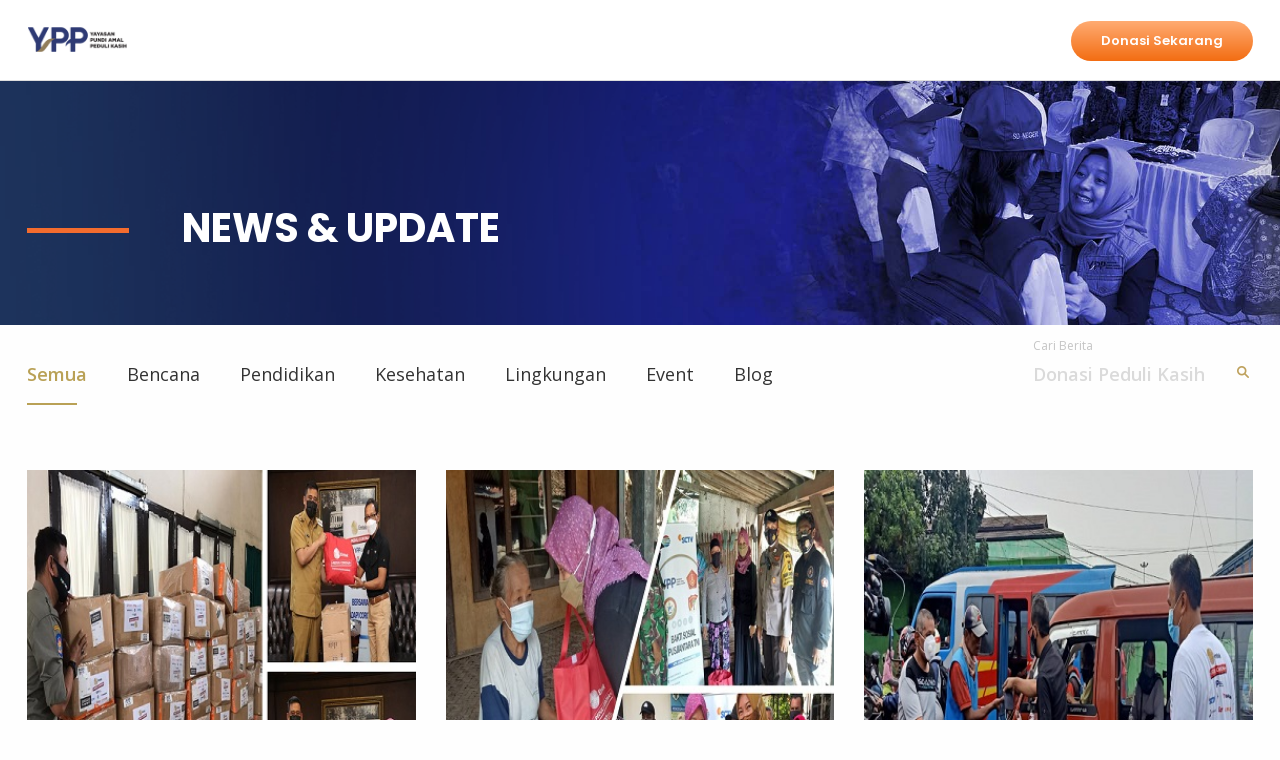

--- FILE ---
content_type: text/html; charset=UTF-8
request_url: https://www.ypp.co.id/news?page=94
body_size: 3399
content:
<!DOCTYPE html>
<html>
<head>
    <meta charset="utf-8">
    <meta http-equiv="X-UA-Compatible" content="IE=edge,chrome=1">
    <title>Berita</title>
    <!-- Tell the browser to be responsive to screen width -->
    <meta name="viewport" content="width=device-width, initial-scale=1.0, minimum-scale=1.0, maximum-scale=1.0, user-scalable=no"/>
    <meta name="description" content="">
    <!-- Favicon -->
    <link rel="shortcut icon" type="images/x-icon" href="https://www.ypp.co.id/favicon.png"/>
    
    
    <meta property="og:title" content="Berita">
    <meta property="og:image" content="">
    <meta property="og:description" content="">
    <meta name="twitter:card" content="summary_large_image" />
    <meta name="twitter:description" content="" />
    <meta name="twitter:image" content="" />
    <meta name="twitter:image:src" content="" />
    <meta name="twitter:title" content="" />
    <meta property="og:url" content="https://www.ypp.co.id/news?page=94">
            <meta http-equiv="cache-control" content="max-age=0"/>
        <meta http-equiv="cache-control" content="no-cache"/>
        <meta http-equiv="expires" content="0"/>
        <meta http-equiv="expires" content="Sun, 18 Jan 2026 02:59:52 Asia/Jakarta"/>
        <meta http-equiv="pragma" content="no-cache"/>
        
    <link rel="stylesheet" href="https://www.ypp.co.id/vendor/webarq/front-end/css/styles.min.css">
	<!-- Global site tag (gtag.js) - Google Analytics -->
		<script async src="https://www.googletagmanager.com/gtag/js?id=UA-147142756-1"></script>
		<script>
		  window.dataLayer = window.dataLayer || [];
		  function gtag(){dataLayer.push(arguments);}
		  gtag('js', new Date());

		  gtag('config', 'UA-147142756-1');
		</script>

</head>
<body>
    
    <script>
      var loadDeferredStyles = function() {
        var addStylesNode = document.getElementById("deferred-styles");
        var replacement = document.createElement("div");
        replacement.innerHTML = addStylesNode.textContent;
        document.body.appendChild(replacement)
        addStylesNode.parentElement.removeChild(addStylesNode);
      };
      var raf = window.requestAnimationFrame || window.mozRequestAnimationFrame ||
          window.webkitRequestAnimationFrame || window.msRequestAnimationFrame;
      if (raf) raf(function() { window.setTimeout(loadDeferredStyles, 0); });
      else window.addEventListener('load', loadDeferredStyles);
    </script>
    
    <script src="https://www.ypp.co.id/vendor/webarq/front-end/js/main.min.js"></script>
    <div class="containergeneral">
    <header>
    <div class="wrapper">
        <div class="logo">
                        <a href="https://www.ypp.co.id"><img src="https://www.ypp.co.id/site/uploads/logo/5af502187159d-logo.png" alt="logo"></a>
        </div>
        <div class="head-right">
            <div class="htop">

                <div class="box-lang">
                                                        
                                        
                    
                  
                  <a class="active" href="https://www.ypp.co.id/news">
                    <img src="https://www.ypp.co.id/vendor/webarq/front-end/images/content/lang-ind.png" alt="ind">
                    <span>ID</span>
                  </a>

                                                        
                                        
                    
                  
                  <a class="" href="https://www.ypp.co.id/en/news">
                    <img src="https://www.ypp.co.id/vendor/webarq/front-end/images/content/lang-eng.png" alt="eng">
                    <span>EN</span>
                  </a>

                                </div>
                <div class="wrap-sosmed">
                    <span>Temukan kami</span>
                    <div class="box-sosmed">
                                                <a href="https://www.facebook.com/YPP110/" target="_blank" class="fb"></a>
                                                                        <a href="https://www.tiktok.com/@ypp_indosiarsctv" class="tiktok" target="_blank"></a>
                                                                        <a href="https://www.instagram.com/ypp_indosiarsctv/" class="ig" target="_blank"></a>
                                                                        <a href="https://www.youtube.com/@ypp_indosiarsctv" class="youtube" target="_blank"></a>
                                                                        <a href="https://www.vidio.com/@ypp_indosiarsctv" class="vidio" target="_blank"></a>
                                            </div>
                </div>
            </div>
            <div class="hbot">
                <ul>
                                        
                                                                                                                                                                                                         <li class="">
                                    <a href="https://www.ypp.co.id" data-title="Beranda">Beranda</a>
                                </li>
                                                                        
                                                                                                                                                         
                                                                                                                          <li class="">
                                    <a href="https://www.ypp.co.id/profil" data-title="Tentang Kami">Tentang Kami</a>
                                </li>
                                                                        
                                                                                                                                                                                                         <li class="active">
                                    <a href="https://www.ypp.co.id/news" data-title="Berita">Berita</a>
                                </li>
                                                                        
                                                                                                                                                                                                         <li class="">
                                    <a href="https://www.ypp.co.id/laporan-donasi" data-title="Laporan Donasi">Laporan Donasi</a>
                                </li>
                                                                        
                                                                                                                                                                                                         <li class="">
                                    <a href="https://www.ypp.co.id/registrasi" data-title="Registrasi">Registrasi</a>
                                </li>
                                                                        
                                                                                                                                                                                                         <li class="">
                                    <a href="https://www.ypp.co.id/hubungi-kami" data-title="Hubungi Kami">Hubungi Kami</a>
                                </li>
                                                                        
                                                                                                                  
                                            
                                                            </ul>
                <div class="box-search">
                    <span class="btn-search"></span>
                    <div class="drop-search">           
                                                    <form action="https://www.ypp.co.id/search" method="get">
                            <input type="text" name="q" placeholder="Pencarian...">
                        </form>
                    </div>
                </div>
            </div>
        </div>
        

                                                                                                                                                                                                                                                                                                                                                                                                                                                                                                                             
                                                                                  
                                <a href="https://www.ypp.co.id/doku-payment" class="btn-donate">Donasi Sekarang</a>
                                                    <div class="burg-menu">
            <span></span>
            <span></span>
            <span></span>
            <span></span>
            <span></span>
        </div>
    </div>
</header>

              	       		 <section class="banner">
	<figure><img src="https://www.ypp.co.id/site/uploads/slides/6528f7d545432-630e1a3b4d8ae-foto-banner-ypp-4.jpg" alt="banner"></figure>
	<div class="desc">
		<div class="wrap-md">
			<h2 class="lfline">NEWS &amp; UPDATE</h2>
		</div>
	</div>
</section>
       
       		    
 	<section class="paddcontent secabout">
		<div class="wrap-md">
			<div class="topfilter">
				<div class="left">
					<div class="box-submenu">
						<div class="btnsubmenu">Semua</div>
						<ul class="submenu">
							<li class="active"><a href="https://www.ypp.co.id/news">Semua</a></li>
																							<li><a href="https://www.ypp.co.id/news/type/bencana">Bencana</a></li>
																<li><a href="https://www.ypp.co.id/news/type/pendidikan">Pendidikan</a></li>
																<li><a href="https://www.ypp.co.id/news/type/kesehatan">Kesehatan</a></li>
																<li><a href="https://www.ypp.co.id/news/type/lingkungan">Lingkungan</a></li>
																<li><a href="https://www.ypp.co.id/news/type/event">Event</a></li>
																<li><a href="https://www.ypp.co.id/news/type/blog">Blog</a></li>
																					</ul>
					</div>
				</div>
				<div class="right">
					<div class="filter">
						<span>Cari Berita</span>
												<form action="https://www.ypp.co.id/news/search/s" method="get" id="newsFrm">
							<div class="filter-text">
								<input type="hidden" value="all"  name="t">
								<input type="text" name="q" id="qs" placeholder="Donasi Peduli Kasih">
								<input type="submit" value="">
							</div>
						</form>
					</div>
				</div>
			</div>
			 		    			    		    			       		 <div class="boxls-news newsthree">

	<div class="ls-news">
		<div class="innews">
			<figure><img src="https://www.ypp.co.id/site/uploads/slides/6062fdee51c2d-picture1b.jpg" alt="news"></figure>
			<div class="desc-news">
				<div class="labelnews">
					<div class="label tred left">Bencana</div>
					<div class="label tgrey right">29-03-2021</div>
				</div>
				<h5>YPP Serahkan 100 Ribu Masker Kepada Pemkot Medan </h5>
				<a href="https://www.ypp.co.id/news/read/ypp-serahkan-100-ribu-masker-kepada-pemkot-medan" class="linkorange">Selengkapnya</a>
			</div>
		</div>
	</div>

	<div class="ls-news">
		<div class="innews">
			<figure><img src="https://www.ypp.co.id/site/uploads/slides/605eb71904c5b-picture1b.jpg" alt="news"></figure>
			<div class="desc-news">
				<div class="labelnews">
					<div class="label tred left">Bencana</div>
					<div class="label tgrey right">27-03-2021</div>
				</div>
				<h5>YPP Bantu Warga Terimbas Banjir di Desa Pasir Tanjung, Cikarang</h5>
				<a href="https://www.ypp.co.id/news/read/ypp-bantu-warga-terimbas-banjir-di-desa-pasir-tanjung-cikarang" class="linkorange">Selengkapnya</a>
			</div>
		</div>
	</div>

	<div class="ls-news">
		<div class="innews">
			<figure><img src="https://www.ypp.co.id/site/uploads/slides/605afc84d1474-whatsapp-image-2021-03-19.jpg" alt="news"></figure>
			<div class="desc-news">
				<div class="labelnews">
					<div class="label tred left">Bencana</div>
					<div class="label tgrey right">20-03-2021</div>
				</div>
				<h5>YPP Bagikan Masker dan Ingatkan Warga Untuk Waspadai Pandemi Yang Belum Berakhir</h5>
				<a href="https://www.ypp.co.id/news/read/ypp-bagikan-masker-dan-ingatkan-warga-untuk-waspadai-pandemi-yang-belum-berakhir" class="linkorange">Selengkapnya</a>
			</div>
		</div>
	</div>

	<div class="ls-news">
		<div class="innews">
			<figure><img src="https://www.ypp.co.id/site/uploads/slides/604f1bd73eb51-masker-lapas-tangerang-2.jpg" alt="news"></figure>
			<div class="desc-news">
				<div class="labelnews">
					<div class="label tred left">Bencana</div>
					<div class="label tgrey right">15-03-2021</div>
				</div>
				<h5>YPP Bagikan Masker di Lapas Perempuan Kelas II A, Tangerang</h5>
				<a href="https://www.ypp.co.id/news/read/ypp-bagikan-masker-di-lapas-perempuan-kelas-ii-a-tangerang" class="linkorange">Selengkapnya</a>
			</div>
		</div>
	</div>

	<div class="ls-news">
		<div class="innews">
			<figure><img src="https://www.ypp.co.id/site/uploads/slides/604f206922365-bagi-masker-jalanan-tangerang-2.jpg" alt="news"></figure>
			<div class="desc-news">
				<div class="labelnews">
					<div class="label tred left">Bencana</div>
					<div class="label tgrey right">13-03-2021</div>
				</div>
				<h5>YPP Bagikan Masker dan Ingatkan Warga Pandemi Covid 19 Masih Melanda</h5>
				<a href="https://www.ypp.co.id/news/read/ypp-bagikan-masker-dan-ingatkan-warga-pandemi-covid-19-masih-melanda" class="linkorange">Selengkapnya</a>
			</div>
		</div>
	</div>

	<div class="ls-news">
		<div class="innews">
			<figure><img src="https://www.ypp.co.id/site/uploads/slides/6048a4c7bf6d3-picture1a.jpg" alt="news"></figure>
			<div class="desc-news">
				<div class="labelnews">
					<div class="label tred left">Kesehatan</div>
					<div class="label tgrey right">10-03-2021</div>
				</div>
				<h5>YPP - AO Care - Perdami &amp; Dinkes Indramayu Selenggarakan Operasi Katarak di Kab.  Indramayu</h5>
				<a href="https://www.ypp.co.id/news/read/ypp-ao-care-perdami-dinkes-indramayu-selenggarakan-operasi-katarak-di-kab-indramayu" class="linkorange">Selengkapnya</a>
			</div>
		</div>
	</div>
</div>
<div class="pagination">
                    <a href="https://www.ypp.co.id/news?page=93" class="prev"></a>
        
                                                        <a href="https://www.ypp.co.id/news?page=1"  >1</a>
                                    <a href="https://www.ypp.co.id/news?page=2"  >2</a>
                                                                                                        <a href="https://www.ypp.co.id/news?page=91"  >91</a>
                                    <a href="https://www.ypp.co.id/news?page=92"  >92</a>
                                    <a href="https://www.ypp.co.id/news?page=93"  >93</a>
                                    <a href="https://www.ypp.co.id/news?page=94" class='active' >94</a>
                                    <a href="https://www.ypp.co.id/news?page=95"  >95</a>
                                    <a href="https://www.ypp.co.id/news?page=96"  >96</a>
                                    <a href="https://www.ypp.co.id/news?page=97"  >97</a>
                                                                                                        <a href="https://www.ypp.co.id/news?page=157"  >157</a>
                                    <a href="https://www.ypp.co.id/news?page=158"  >158</a>
                                    
                    <a href="https://www.ypp.co.id/news?page=95" class="next"></a>
            </div>

       
		        		        	</div>
    </section>
    <footer>
			<div class="wrapper">
		    	<div class="logo-foot">
		    		<a href="index.php"><img src="https://www.ypp.co.id/site/uploads/logo/5af50218716d8-logo-footer.png" alt="logo-foot"></a>
		    	</div>
		    	<div class="foot-right">
		    		<div class="foot-top">
		        		<ul>
		        		 		        		 	 		                         		                         		                         		                        <li>
		                            <a href="https://www.ypp.co.id/profile" data-title="Profil">Profil</a>
		                        </li>
	                                           		 		        		 	 		                         		                         		                         		                        <li>
		                            <a href="https://www.ypp.co.id/manager" data-title="Pengurus">Pengurus</a>
		                        </li>
	                                           		 		        		 	 		                         		                         		                         		                         			                         		                        <li>
		                            <a href="https://www.ypp.co.id/registration-certificate" data-title="Legal">Legal</a>
		                        </li>
	                                           		 		        		 	 		                         		                         		                         		                        <li>
		                            <a href="https://www.ypp.co.id/financial-report" data-title="Laporan Keuangan">Laporan Keuangan</a>
		                        </li>
	                                           		 		        		 	 		                         		                         		                         		                        <li>
		                            <a href="https://www.ypp.co.id/annual-report" data-title="Laporan Tahunan">Laporan Tahunan</a>
		                        </li>
	                                           		 		        		</ul>
		        		
		        		<div class="box-sosmed">
		        			 		                    <a href="https://www.facebook.com/YPP110/" target="_blank" class="fb_grey"></a>
		                    		                    		                    <a href="https://www.tiktok.com/@ypp_indosiarsctv" class="tiktok_grey" target="_blank"></a>
		                    		                    		                    <a href="https://www.instagram.com/ypp_indosiarsctv/" class="ig_grey" target="_blank"></a>
		                    		                    		                    <a href="https://www.youtube.com/@ypp_indosiarsctv" class="youtube_grey" target="_blank"></a>
		                    		                    		                    <a href="https://www.vidio.com/@ypp_indosiarsctv" class="vidio_grey" target="_blank"></a>
		                    		        		</div>
		    		</div>
		    		<div class="foot-bottom">
		    			<div class="copyright">©2018 YPP. All right reserved Site by <a href="https://www.webarq.com/" target="_blank">WEBARQ</a></div>
		    		</div>
		    	</div>
			</div>
		</footer>
  </div>
    
</body>
</html>



--- FILE ---
content_type: text/css
request_url: https://www.ypp.co.id/vendor/webarq/front-end/css/styles.min.css
body_size: 20102
content:
@import url("https://fonts.googleapis.com/css?family=Open+Sans:400,600,700,800|Poppins:300,400,500,600,700");a,abbr,acronym,address,applet,b,big,blockquote,body,caption,center,cite,code,dd,del,dfn,div,dl,dt,em,fieldset,font,form,h1,h2,h3,h4,h5,h6,html,i,iframe,img,ins,kbd,label,legend,li,object,ol,p,pre,q,s,samp,small,span,strike,strong,table,tbody,td,tfoot,th,thead,tr,tt,u,ul,var{margin:0;padding:0;border:0;outline:0;vertical-align:baseline;background:transparent}body{line-height:1}textarea{overflow:auto;margin:0}input{border:0 solid #fff;margin:0;padding:0}ol,ul{list-style:none}blockquote,q{quotes:none}blockquote:after,blockquote:before,q:after,q:before{content:"";content:none}:focus{outline:0}ins{text-decoration:none}table{border-collapse:collapse;border-spacing:0}a{color:#29308e;text-decoration:none;outline:none}a:hover{cursor:pointer;color:#333}p{line-height:20px}input,select,textarea{font-size:12px;font-family:arial,tahoma,times new roman;padding:4px}strong{font-weight:700}em{font-style:italic}del{text-decoration:line-through}th{font-weight:400}.left{float:left}.left,.right{display:inline}.right{float:right}.clear{padding:0;margin:0}.after_clear:after,.before_clear:before{content:"";display:block;clear:both}h1,h2,h3,h4,h5,h6{font-weight:400}h1{font-size:32px}h2{font-size:28px}h3{font-size:24px;font-size:18px}h5{font-size:16px}

/*! jQuery UI - v1.12.1 - 2016-09-14
* http://jqueryui.com
* Includes: core.css, accordion.css, autocomplete.css, menu.css, button.css, controlgroup.css, checkboxradio.css, datepicker.css, dialog.css, draggable.css, resizable.css, progressbar.css, selectable.css, selectmenu.css, slider.css, sortable.css, spinner.css, tabs.css, tooltip.css, theme.css
* To view and modify this theme, visit http://jqueryui.com/themeroller/?ffDefault=Arial%2CHelvetica%2Csans-serif&fsDefault=1em&fwDefault=normal&cornerRadius=3px&bgColorHeader=e9e9e9&bgTextureHeader=flat&borderColorHeader=dddddd&fcHeader=333333&iconColorHeader=444444&bgColorContent=ffffff&bgTextureContent=flat&borderColorContent=dddddd&fcContent=333333&iconColorContent=444444&bgColorDefault=f6f6f6&bgTextureDefault=flat&borderColorDefault=c5c5c5&fcDefault=454545&iconColorDefault=777777&bgColorHover=ededed&bgTextureHover=flat&borderColorHover=cccccc&fcHover=2b2b2b&iconColorHover=555555&bgColorActive=007fff&bgTextureActive=flat&borderColorActive=003eff&fcActive=ffffff&iconColorActive=ffffff&bgColorHighlight=fffa90&bgTextureHighlight=flat&borderColorHighlight=dad55e&fcHighlight=777620&iconColorHighlight=777620&bgColorError=fddfdf&bgTextureError=flat&borderColorError=f1a899&fcError=5f3f3f&iconColorError=cc0000&bgColorOverlay=aaaaaa&bgTextureOverlay=flat&bgImgOpacityOverlay=0&opacityOverlay=30&bgColorShadow=666666&bgTextureShadow=flat&bgImgOpacityShadow=0&opacityShadow=30&thicknessShadow=5px&offsetTopShadow=0px&offsetLeftShadow=0px&cornerRadiusShadow=8px
* Copyright jQuery Foundation and other contributors; Licensed MIT */.ui-helper-hidden{display:none}.ui-helper-hidden-accessible{border:0;clip:rect(0 0 0 0);height:1px;margin:-1px;overflow:hidden;padding:0;position:absolute;width:1px}.ui-helper-reset{margin:0;padding:0;border:0;outline:0;line-height:1.3;text-decoration:none;font-size:100%;list-style:none}.ui-helper-clearfix:after,.ui-helper-clearfix:before{content:"";display:table;border-collapse:collapse}.ui-helper-clearfix:after{clear:both}.ui-helper-zfix{width:100%;height:100%;top:0;left:0;position:absolute;opacity:0;filter:Alpha(Opacity=0)}.ui-front{z-index:100}.ui-state-disabled{cursor:default!important;pointer-events:none}.ui-icon{display:inline-block;vertical-align:middle;margin-top:-.25em;position:relative;text-indent:-99999px;overflow:hidden;background-repeat:no-repeat}.ui-widget-icon-block{left:50%;margin-left:-8px;display:block}.ui-widget-overlay{position:fixed;top:0;left:0;width:100%;height:100%}.ui-accordion .ui-accordion-header{display:block;cursor:pointer;position:relative;margin:2px 0 0;padding:.5em .5em .5em .7em;font-size:100%}.ui-accordion .ui-accordion-content{padding:1em 2.2em;border-top:0;overflow:auto}.ui-autocomplete{position:absolute;top:0;left:0;cursor:default}.ui-menu{list-style:none;padding:0;margin:0;display:block;outline:0}.ui-menu .ui-menu{position:absolute}.ui-menu .ui-menu-item{margin:0;cursor:pointer;list-style-image:url("[data-uri]")}.ui-menu .ui-menu-item-wrapper{position:relative;padding:3px 1em 3px .4em}.ui-menu .ui-menu-divider{margin:5px 0;height:0;font-size:0;line-height:0;border-width:1px 0 0}.ui-menu .ui-state-active,.ui-menu .ui-state-focus{margin:-1px}.ui-menu-icons{position:relative}.ui-menu-icons .ui-menu-item-wrapper{padding-left:2em}.ui-menu .ui-icon{position:absolute;top:0;bottom:0;left:.2em;margin:auto 0}.ui-menu .ui-menu-icon{left:auto;right:0}.ui-button{padding:.4em 1em;display:inline-block;position:relative;line-height:normal;margin-right:.1em;cursor:pointer;vertical-align:middle;text-align:center;-webkit-user-select:none;-moz-user-select:none;-ms-user-select:none;user-select:none;overflow:visible}.ui-button,.ui-button:active,.ui-button:hover,.ui-button:link,.ui-button:visited{text-decoration:none}.ui-button-icon-only{width:2em;box-sizing:border-box;text-indent:-9999px;white-space:nowrap}input.ui-button.ui-button-icon-only{text-indent:0}.ui-button-icon-only .ui-icon{position:absolute;top:50%;left:50%;margin-top:-8px;margin-left:-8px}.ui-button.ui-icon-notext .ui-icon{padding:0;width:2.1em;height:2.1em;text-indent:-9999px;white-space:nowrap}input.ui-button.ui-icon-notext .ui-icon{width:auto;height:auto;text-indent:0;white-space:normal;padding:.4em 1em}button.ui-button::-moz-focus-inner,input.ui-button::-moz-focus-inner{border:0;padding:0}.ui-controlgroup{vertical-align:middle;display:inline-block}.ui-controlgroup>.ui-controlgroup-item{float:left;margin-left:0;margin-right:0}.ui-controlgroup>.ui-controlgroup-item.ui-visual-focus,.ui-controlgroup>.ui-controlgroup-item:focus{z-index:9999}.ui-controlgroup-vertical>.ui-controlgroup-item{display:block;float:none;width:100%;margin-top:0;margin-bottom:0;text-align:left}.ui-controlgroup-vertical .ui-controlgroup-item{box-sizing:border-box}.ui-controlgroup .ui-controlgroup-label{padding:.4em 1em}.ui-controlgroup .ui-controlgroup-label span{font-size:80%}.ui-controlgroup-horizontal .ui-controlgroup-label+.ui-controlgroup-item{border-left:none}.ui-controlgroup-vertical .ui-controlgroup-label+.ui-controlgroup-item{border-top:none}.ui-controlgroup-horizontal .ui-controlgroup-label.ui-widget-content{border-right:none}.ui-controlgroup-vertical .ui-controlgroup-label.ui-widget-content{border-bottom:none}.ui-controlgroup-vertical .ui-spinner-input{width:75%;width:calc(100% - 2.4em)}.ui-controlgroup-vertical .ui-spinner .ui-spinner-up{border-top-style:solid}.ui-checkboxradio-label .ui-icon-background{box-shadow:inset 1px 1px 1px #ccc;border-radius:.12em;border:none}.ui-checkboxradio-radio-label .ui-icon-background{width:16px;height:16px;border-radius:1em;overflow:visible;border:none}.ui-checkboxradio-radio-label.ui-checkboxradio-checked .ui-icon,.ui-checkboxradio-radio-label.ui-checkboxradio-checked:hover .ui-icon{background-image:none;width:8px;height:8px;border-width:4px;border-style:solid}.ui-checkboxradio-disabled{pointer-events:none}.ui-datepicker{width:17em;padding:.2em .2em 0;display:none}.ui-datepicker .ui-datepicker-header{position:relative;padding:.2em 0}.ui-datepicker .ui-datepicker-next,.ui-datepicker .ui-datepicker-prev{position:absolute;top:2px;width:1.8em;height:1.8em}.ui-datepicker .ui-datepicker-next-hover,.ui-datepicker .ui-datepicker-prev-hover{top:1px}.ui-datepicker .ui-datepicker-prev{left:2px}.ui-datepicker .ui-datepicker-next{right:2px}.ui-datepicker .ui-datepicker-prev-hover{left:1px}.ui-datepicker .ui-datepicker-next-hover{right:1px}.ui-datepicker .ui-datepicker-next span,.ui-datepicker .ui-datepicker-prev span{display:block;position:absolute;left:50%;margin-left:-8px;top:50%;margin-top:-8px}.ui-datepicker .ui-datepicker-title{margin:0 2.3em;line-height:1.8em;text-align:center}.ui-datepicker .ui-datepicker-title select{font-size:1em;margin:1px 0}.ui-datepicker select.ui-datepicker-month,.ui-datepicker select.ui-datepicker-year{width:45%}.ui-datepicker table{width:100%;font-size:.9em;border-collapse:collapse;margin:0 0 .4em}.ui-datepicker th{padding:.7em .3em;text-align:center;font-weight:700;border:0}.ui-datepicker td{border:0;padding:1px}.ui-datepicker td a,.ui-datepicker td span{display:block;padding:.2em;text-align:right;text-decoration:none}.ui-datepicker .ui-datepicker-buttonpane{background-image:none;margin:.7em 0 0;padding:0 .2em;border-left:0;border-right:0;border-bottom:0}.ui-datepicker .ui-datepicker-buttonpane button{float:right;margin:.5em .2em .4em;cursor:pointer;padding:.2em .6em .3em;width:auto;overflow:visible}.ui-datepicker .ui-datepicker-buttonpane button.ui-datepicker-current{float:left}.ui-datepicker.ui-datepicker-multi{width:auto}.ui-datepicker-multi .ui-datepicker-group{float:left}.ui-datepicker-multi .ui-datepicker-group table{width:95%;margin:0 auto .4em}.ui-datepicker-multi-2 .ui-datepicker-group{width:50%}.ui-datepicker-multi-3 .ui-datepicker-group{width:33.3%}.ui-datepicker-multi-4 .ui-datepicker-group{width:25%}.ui-datepicker-multi .ui-datepicker-group-last .ui-datepicker-header,.ui-datepicker-multi .ui-datepicker-group-middle .ui-datepicker-header{border-left-width:0}.ui-datepicker-multi .ui-datepicker-buttonpane{clear:left}.ui-datepicker-row-break{clear:both;width:100%;font-size:0}.ui-datepicker-rtl{direction:rtl}.ui-datepicker-rtl .ui-datepicker-prev{right:2px;left:auto}.ui-datepicker-rtl .ui-datepicker-next{left:2px;right:auto}.ui-datepicker-rtl .ui-datepicker-prev:hover{right:1px;left:auto}.ui-datepicker-rtl .ui-datepicker-next:hover{left:1px;right:auto}.ui-datepicker-rtl .ui-datepicker-buttonpane{clear:right}.ui-datepicker-rtl .ui-datepicker-buttonpane button{float:left}.ui-datepicker-rtl .ui-datepicker-buttonpane button.ui-datepicker-current,.ui-datepicker-rtl .ui-datepicker-group{float:right}.ui-datepicker-rtl .ui-datepicker-group-last .ui-datepicker-header,.ui-datepicker-rtl .ui-datepicker-group-middle .ui-datepicker-header{border-right-width:0;border-left-width:1px}.ui-datepicker .ui-icon{display:block;text-indent:-99999px;overflow:hidden;background-repeat:no-repeat;left:.5em;top:.3em}.ui-dialog{position:absolute;top:0;left:0;padding:.2em;outline:0}.ui-dialog .ui-dialog-titlebar{padding:.4em 1em;position:relative}.ui-dialog .ui-dialog-title{float:left;margin:.1em 0;white-space:nowrap;width:90%;overflow:hidden;text-overflow:ellipsis}.ui-dialog .ui-dialog-titlebar-close{position:absolute;right:.3em;top:50%;width:20px;margin:-10px 0 0;padding:1px;height:20px}.ui-dialog .ui-dialog-content{position:relative;border:0;padding:.5em 1em;background:none;overflow:auto}.ui-dialog .ui-dialog-buttonpane{text-align:left;border-width:1px 0 0;background-image:none;margin-top:.5em;padding:.3em 1em .5em .4em}.ui-dialog .ui-dialog-buttonpane .ui-dialog-buttonset{float:right}.ui-dialog .ui-dialog-buttonpane button{margin:.5em .4em .5em 0;cursor:pointer}.ui-dialog .ui-resizable-n{height:2px;top:0}.ui-dialog .ui-resizable-e{width:2px;right:0}.ui-dialog .ui-resizable-s{height:2px;bottom:0}.ui-dialog .ui-resizable-w{width:2px;left:0}.ui-dialog .ui-resizable-ne,.ui-dialog .ui-resizable-nw,.ui-dialog .ui-resizable-se,.ui-dialog .ui-resizable-sw{width:7px;height:7px}.ui-dialog .ui-resizable-se{right:0;bottom:0}.ui-dialog .ui-resizable-sw{left:0;bottom:0}.ui-dialog .ui-resizable-ne{right:0;top:0}.ui-dialog .ui-resizable-nw{left:0;top:0}.ui-draggable .ui-dialog-titlebar{cursor:move}.ui-draggable-handle{-ms-touch-action:none;touch-action:none}.ui-resizable{position:relative}.ui-resizable-handle{position:absolute;font-size:.1px;display:block;-ms-touch-action:none;touch-action:none}.ui-resizable-autohide .ui-resizable-handle,.ui-resizable-disabled .ui-resizable-handle{display:none}.ui-resizable-n{cursor:n-resize;height:7px;width:100%;top:-5px;left:0}.ui-resizable-s{cursor:s-resize;height:7px;width:100%;bottom:-5px;left:0}.ui-resizable-e{cursor:e-resize;width:7px;right:-5px;top:0;height:100%}.ui-resizable-w{cursor:w-resize;width:7px;left:-5px;top:0;height:100%}.ui-resizable-se{cursor:se-resize;width:12px;height:12px;right:1px;bottom:1px}.ui-resizable-sw{cursor:sw-resize;width:9px;height:9px;left:-5px;bottom:-5px}.ui-resizable-nw{cursor:nw-resize;width:9px;height:9px;left:-5px;top:-5px}.ui-resizable-ne{cursor:ne-resize;width:9px;height:9px;right:-5px;top:-5px}.ui-progressbar{height:2em;text-align:left;overflow:hidden}.ui-progressbar .ui-progressbar-value{margin:-1px;height:100%}.ui-progressbar .ui-progressbar-overlay{background:url("[data-uri]");height:100%;filter:alpha(opacity=25);opacity:.25}.ui-progressbar-indeterminate .ui-progressbar-value{background-image:none}.ui-selectable{-ms-touch-action:none;touch-action:none}.ui-selectable-helper{position:absolute;z-index:100;border:1px dotted #000}.ui-selectmenu-menu{padding:0;margin:0;position:absolute;top:0;left:0;display:none}.ui-selectmenu-menu .ui-menu{overflow:auto;overflow-x:hidden;padding-bottom:1px}.ui-selectmenu-menu .ui-menu .ui-selectmenu-optgroup{font-size:1em;font-weight:700;line-height:1.5;padding:2px .4em;margin:.5em 0 0;height:auto;border:0}.ui-selectmenu-open{display:block}.ui-selectmenu-text{display:block;margin-right:20px;overflow:hidden;text-overflow:ellipsis}.ui-selectmenu-button.ui-button{text-align:left;white-space:nowrap;width:14em}.ui-selectmenu-icon.ui-icon{float:right;margin-top:0}.ui-slider{position:relative;text-align:left}.ui-slider .ui-slider-handle{position:absolute;z-index:2;width:1.2em;height:1.2em;cursor:default;-ms-touch-action:none;touch-action:none}.ui-slider .ui-slider-range{position:absolute;z-index:1;font-size:.7em;display:block;border:0;background-position:0 0}.ui-slider.ui-state-disabled .ui-slider-handle,.ui-slider.ui-state-disabled .ui-slider-range{filter:inherit}.ui-slider-horizontal{height:.8em}.ui-slider-horizontal .ui-slider-handle{top:-.3em;margin-left:-.6em}.ui-slider-horizontal .ui-slider-range{top:0;height:100%}.ui-slider-horizontal .ui-slider-range-min{left:0}.ui-slider-horizontal .ui-slider-range-max{right:0}.ui-slider-vertical{width:.8em;height:100px}.ui-slider-vertical .ui-slider-handle{left:-.3em;margin-left:0;margin-bottom:-.6em}.ui-slider-vertical .ui-slider-range{left:0;width:100%}.ui-slider-vertical .ui-slider-range-min{bottom:0}.ui-slider-vertical .ui-slider-range-max{top:0}.ui-sortable-handle{-ms-touch-action:none;touch-action:none}.ui-spinner{position:relative;display:inline-block;overflow:hidden;padding:0;vertical-align:middle}.ui-spinner-input{border:none;background:none;color:inherit;padding:.222em 0;margin:.2em 0;vertical-align:middle;margin-left:.4em;margin-right:2em}.ui-spinner-button{width:1.6em;height:50%;font-size:.5em;padding:0;margin:0;text-align:center;position:absolute;cursor:default;display:block;overflow:hidden;right:0}.ui-spinner a.ui-spinner-button{border-top-style:none;border-bottom-style:none;border-right-style:none}.ui-spinner-up{top:0}.ui-spinner-down{bottom:0}.ui-tabs{position:relative;padding:.2em}.ui-tabs .ui-tabs-nav{margin:0;padding:.2em .2em 0}.ui-tabs .ui-tabs-nav li{list-style:none;float:left;position:relative;top:0;margin:1px .2em 0 0;border-bottom-width:0;padding:0;white-space:nowrap}.ui-tabs .ui-tabs-nav .ui-tabs-anchor{float:left;padding:.5em 1em;text-decoration:none}.ui-tabs .ui-tabs-nav li.ui-tabs-active{margin-bottom:-1px;padding-bottom:1px}.ui-tabs .ui-tabs-nav li.ui-state-disabled .ui-tabs-anchor,.ui-tabs .ui-tabs-nav li.ui-tabs-active .ui-tabs-anchor,.ui-tabs .ui-tabs-nav li.ui-tabs-loading .ui-tabs-anchor{cursor:text}.ui-tabs-collapsible .ui-tabs-nav li.ui-tabs-active .ui-tabs-anchor{cursor:pointer}.ui-tabs .ui-tabs-panel{display:block;border-width:0;padding:1em 1.4em;background:none}.ui-tooltip{padding:8px;position:absolute;z-index:9999;max-width:300px}body .ui-tooltip{border-width:2px}.ui-widget{font-family:Arial,Helvetica,sans-serif}.ui-widget,.ui-widget .ui-widget{font-size:1em}.ui-widget button,.ui-widget input,.ui-widget select,.ui-widget textarea{font-family:Arial,Helvetica,sans-serif;font-size:1em}.ui-widget.ui-widget-content{border:1px solid #c5c5c5}.ui-widget-content{border:1px solid #ddd;background:#fff;color:#333}.ui-widget-content a{color:#333}.ui-widget-header{border:1px solid #ddd;background:#e9e9e9;color:#333;font-weight:700}.ui-widget-header a{color:#333}.ui-button,.ui-state-default,.ui-widget-content .ui-state-default,.ui-widget-header .ui-state-default,html .ui-button.ui-state-disabled:active,html .ui-button.ui-state-disabled:hover{border:1px solid #c5c5c5;background:#f6f6f6;font-weight:400;color:#454545}.ui-button,.ui-state-default a,.ui-state-default a:link,.ui-state-default a:visited,a.ui-button,a:link.ui-button,a:visited.ui-button{color:#454545;text-decoration:none}.ui-button:focus,.ui-button:hover,.ui-state-focus,.ui-state-hover,.ui-widget-content .ui-state-focus,.ui-widget-content .ui-state-hover,.ui-widget-header .ui-state-focus,.ui-widget-header .ui-state-hover{border:1px solid #ccc;background:#ededed;font-weight:400;color:#2b2b2b}.ui-state-focus a,.ui-state-focus a:hover,.ui-state-focus a:link,.ui-state-focus a:visited,.ui-state-hover a,.ui-state-hover a:hover,.ui-state-hover a:link,.ui-state-hover a:visited,a.ui-button:focus,a.ui-button:hover{color:#2b2b2b;text-decoration:none}.ui-visual-focus{box-shadow:0 0 3px 1px #5e9ed6}.ui-button.ui-state-active:hover,.ui-button:active,.ui-state-active,.ui-widget-content .ui-state-active,.ui-widget-header .ui-state-active,a.ui-button:active{border:1px solid #003eff;background:#007fff;font-weight:400}.ui-icon-background,.ui-state-active .ui-icon-background{border:#003eff;background-color:#fff}.ui-state-active a,.ui-state-active a:link,.ui-state-active a:visited{color:#fff;text-decoration:none}.ui-state-highlight,.ui-widget-content .ui-state-highlight,.ui-widget-header .ui-state-highlight{border:1px solid #dad55e;background:#fffa90;color:#777620}.ui-state-checked{border:1px solid #dad55e;background:#fffa90}.ui-state-highlight a,.ui-widget-content .ui-state-highlight a,.ui-widget-header .ui-state-highlight a{color:#777620}.ui-state-error,.ui-widget-content .ui-state-error,.ui-widget-header .ui-state-error{border:1px solid #f1a899;background:#fddfdf;color:#5f3f3f}.ui-state-error-text,.ui-state-error a,.ui-widget-content .ui-state-error-text,.ui-widget-content .ui-state-error a,.ui-widget-header .ui-state-error-text,.ui-widget-header .ui-state-error a{color:#5f3f3f}.ui-priority-primary,.ui-widget-content .ui-priority-primary,.ui-widget-header .ui-priority-primary{font-weight:700}.ui-priority-secondary,.ui-widget-content .ui-priority-secondary,.ui-widget-header .ui-priority-secondary{opacity:.7;filter:Alpha(Opacity=70);font-weight:400}.ui-state-disabled,.ui-widget-content .ui-state-disabled,.ui-widget-header .ui-state-disabled{opacity:.35;filter:Alpha(Opacity=35);background-image:none}.ui-state-disabled .ui-icon{filter:Alpha(Opacity=35)}.ui-icon{width:16px;height:16px}.ui-icon,.ui-widget-content .ui-icon,.ui-widget-header .ui-icon{background-image:url(images/ui-icons_444444_256x240.png)}.ui-button:focus .ui-icon,.ui-button:hover .ui-icon,.ui-state-focus .ui-icon,.ui-state-hover .ui-icon{background-image:url(images/ui-icons_555555_256x240.png)}.ui-button:active .ui-icon,.ui-state-active .ui-icon{background-image:url(images/ui-icons_ffffff_256x240.png)}.ui-button .ui-state-highlight.ui-icon,.ui-state-highlight .ui-icon{background-image:url(images/ui-icons_777620_256x240.png)}.ui-state-error-text .ui-icon,.ui-state-error .ui-icon{background-image:url(images/ui-icons_cc0000_256x240.png)}.ui-button .ui-icon{background-image:url(images/ui-icons_777777_256x240.png)}.ui-icon-blank{background-position:16px 16px}.ui-icon-caret-1-n{background-position:0 0}.ui-icon-caret-1-ne{background-position:-16px 0}.ui-icon-caret-1-e{background-position:-32px 0}.ui-icon-caret-1-se{background-position:-48px 0}.ui-icon-caret-1-s{background-position:-65px 0}.ui-icon-caret-1-sw{background-position:-80px 0}.ui-icon-caret-1-w{background-position:-96px 0}.ui-icon-caret-1-nw{background-position:-112px 0}.ui-icon-caret-2-n-s{background-position:-128px 0}.ui-icon-caret-2-e-w{background-position:-144px 0}.ui-icon-triangle-1-n{background-position:0 -16px}.ui-icon-triangle-1-ne{background-position:-16px -16px}.ui-icon-triangle-1-e{background-position:-32px -16px}.ui-icon-triangle-1-se{background-position:-48px -16px}.ui-icon-triangle-1-s{background-position:-65px -16px}.ui-icon-triangle-1-sw{background-position:-80px -16px}.ui-icon-triangle-1-w{background-position:-96px -16px}.ui-icon-triangle-1-nw{background-position:-112px -16px}.ui-icon-triangle-2-n-s{background-position:-128px -16px}.ui-icon-triangle-2-e-w{background-position:-144px -16px}.ui-icon-arrow-1-n{background-position:0 -32px}.ui-icon-arrow-1-ne{background-position:-16px -32px}.ui-icon-arrow-1-e{background-position:-32px -32px}.ui-icon-arrow-1-se{background-position:-48px -32px}.ui-icon-arrow-1-s{background-position:-65px -32px}.ui-icon-arrow-1-sw{background-position:-80px -32px}.ui-icon-arrow-1-w{background-position:-96px -32px}.ui-icon-arrow-1-nw{background-position:-112px -32px}.ui-icon-arrow-2-n-s{background-position:-128px -32px}.ui-icon-arrow-2-ne-sw{background-position:-144px -32px}.ui-icon-arrow-2-e-w{background-position:-160px -32px}.ui-icon-arrow-2-se-nw{background-position:-176px -32px}.ui-icon-arrowstop-1-n{background-position:-192px -32px}.ui-icon-arrowstop-1-e{background-position:-208px -32px}.ui-icon-arrowstop-1-s{background-position:-224px -32px}.ui-icon-arrowstop-1-w{background-position:-240px -32px}.ui-icon-arrowthick-1-n{background-position:1px -48px}.ui-icon-arrowthick-1-ne{background-position:-16px -48px}.ui-icon-arrowthick-1-e{background-position:-32px -48px}.ui-icon-arrowthick-1-se{background-position:-48px -48px}.ui-icon-arrowthick-1-s{background-position:-64px -48px}.ui-icon-arrowthick-1-sw{background-position:-80px -48px}.ui-icon-arrowthick-1-w{background-position:-96px -48px}.ui-icon-arrowthick-1-nw{background-position:-112px -48px}.ui-icon-arrowthick-2-n-s{background-position:-128px -48px}.ui-icon-arrowthick-2-ne-sw{background-position:-144px -48px}.ui-icon-arrowthick-2-e-w{background-position:-160px -48px}.ui-icon-arrowthick-2-se-nw{background-position:-176px -48px}.ui-icon-arrowthickstop-1-n{background-position:-192px -48px}.ui-icon-arrowthickstop-1-e{background-position:-208px -48px}.ui-icon-arrowthickstop-1-s{background-position:-224px -48px}.ui-icon-arrowthickstop-1-w{background-position:-240px -48px}.ui-icon-arrowreturnthick-1-w{background-position:0 -64px}.ui-icon-arrowreturnthick-1-n{background-position:-16px -64px}.ui-icon-arrowreturnthick-1-e{background-position:-32px -64px}.ui-icon-arrowreturnthick-1-s{background-position:-48px -64px}.ui-icon-arrowreturn-1-w{background-position:-64px -64px}.ui-icon-arrowreturn-1-n{background-position:-80px -64px}.ui-icon-arrowreturn-1-e{background-position:-96px -64px}.ui-icon-arrowreturn-1-s{background-position:-112px -64px}.ui-icon-arrowrefresh-1-w{background-position:-128px -64px}.ui-icon-arrowrefresh-1-n{background-position:-144px -64px}.ui-icon-arrowrefresh-1-e{background-position:-160px -64px}.ui-icon-arrowrefresh-1-s{background-position:-176px -64px}.ui-icon-arrow-4{background-position:0 -80px}.ui-icon-arrow-4-diag{background-position:-16px -80px}.ui-icon-extlink{background-position:-32px -80px}.ui-icon-newwin{background-position:-48px -80px}.ui-icon-refresh{background-position:-64px -80px}.ui-icon-shuffle{background-position:-80px -80px}.ui-icon-transfer-e-w{background-position:-96px -80px}.ui-icon-transferthick-e-w{background-position:-112px -80px}.ui-icon-folder-collapsed{background-position:0 -96px}.ui-icon-folder-open{background-position:-16px -96px}.ui-icon-document{background-position:-32px -96px}.ui-icon-document-b{background-position:-48px -96px}.ui-icon-note{background-position:-64px -96px}.ui-icon-mail-closed{background-position:-80px -96px}.ui-icon-mail-open{background-position:-96px -96px}.ui-icon-suitcase{background-position:-112px -96px}.ui-icon-comment{background-position:-128px -96px}.ui-icon-person{background-position:-144px -96px}.ui-icon-print{background-position:-160px -96px}.ui-icon-trash{background-position:-176px -96px}.ui-icon-locked{background-position:-192px -96px}.ui-icon-unlocked{background-position:-208px -96px}.ui-icon-bookmark{background-position:-224px -96px}.ui-icon-tag{background-position:-240px -96px}.ui-icon-home{background-position:0 -112px}.ui-icon-flag{background-position:-16px -112px}.ui-icon-calendar{background-position:-32px -112px}.ui-icon-cart{background-position:-48px -112px}.ui-icon-pencil{background-position:-64px -112px}.ui-icon-clock{background-position:-80px -112px}.ui-icon-disk{background-position:-96px -112px}.ui-icon-calculator{background-position:-112px -112px}.ui-icon-zoomin{background-position:-128px -112px}.ui-icon-zoomout{background-position:-144px -112px}.ui-icon-search{background-position:-160px -112px}.ui-icon-wrench{background-position:-176px -112px}.ui-icon-gear{background-position:-192px -112px}.ui-icon-heart{background-position:-208px -112px}.ui-icon-star{background-position:-224px -112px}.ui-icon-link{background-position:-240px -112px}.ui-icon-cancel{background-position:0 -128px}.ui-icon-plus{background-position:-16px -128px}.ui-icon-plusthick{background-position:-32px -128px}.ui-icon-minus{background-position:-48px -128px}.ui-icon-minusthick{background-position:-64px -128px}.ui-icon-close{background-position:-80px -128px}.ui-icon-closethick{background-position:-96px -128px}.ui-icon-key{background-position:-112px -128px}.ui-icon-lightbulb{background-position:-128px -128px}.ui-icon-scissors{background-position:-144px -128px}.ui-icon-clipboard{background-position:-160px -128px}.ui-icon-copy{background-position:-176px -128px}.ui-icon-contact{background-position:-192px -128px}.ui-icon-image{background-position:-208px -128px}.ui-icon-video{background-position:-224px -128px}.ui-icon-script{background-position:-240px -128px}.ui-icon-alert{background-position:0 -144px}.ui-icon-info{background-position:-16px -144px}.ui-icon-notice{background-position:-32px -144px}.ui-icon-help{background-position:-48px -144px}.ui-icon-check{background-position:-64px -144px}.ui-icon-bullet{background-position:-80px -144px}.ui-icon-radio-on{background-position:-96px -144px}.ui-icon-radio-off{background-position:-112px -144px}.ui-icon-pin-w{background-position:-128px -144px}.ui-icon-pin-s{background-position:-144px -144px}.ui-icon-play{background-position:0 -160px}.ui-icon-pause{background-position:-16px -160px}.ui-icon-seek-next{background-position:-32px -160px}.ui-icon-seek-prev{background-position:-48px -160px}.ui-icon-seek-end{background-position:-64px -160px}.ui-icon-seek-first,.ui-icon-seek-start{background-position:-80px -160px}.ui-icon-stop{background-position:-96px -160px}.ui-icon-eject{background-position:-112px -160px}.ui-icon-volume-off{background-position:-128px -160px}.ui-icon-volume-on{background-position:-144px -160px}.ui-icon-power{background-position:0 -176px}.ui-icon-signal-diag{background-position:-16px -176px}.ui-icon-signal{background-position:-32px -176px}.ui-icon-battery-0{background-position:-48px -176px}.ui-icon-battery-1{background-position:-64px -176px}.ui-icon-battery-2{background-position:-80px -176px}.ui-icon-battery-3{background-position:-96px -176px}.ui-icon-circle-plus{background-position:0 -192px}.ui-icon-circle-minus{background-position:-16px -192px}.ui-icon-circle-close{background-position:-32px -192px}.ui-icon-circle-triangle-e{background-position:-48px -192px}.ui-icon-circle-triangle-s{background-position:-64px -192px}.ui-icon-circle-triangle-w{background-position:-80px -192px}.ui-icon-circle-triangle-n{background-position:-96px -192px}.ui-icon-circle-arrow-e{background-position:-112px -192px}.ui-icon-circle-arrow-s{background-position:-128px -192px}.ui-icon-circle-arrow-w{background-position:-144px -192px}.ui-icon-circle-arrow-n{background-position:-160px -192px}.ui-icon-circle-zoomin{background-position:-176px -192px}.ui-icon-circle-zoomout{background-position:-192px -192px}.ui-icon-circle-check{background-position:-208px -192px}.ui-icon-circlesmall-plus{background-position:0 -208px}.ui-icon-circlesmall-minus{background-position:-16px -208px}.ui-icon-circlesmall-close{background-position:-32px -208px}.ui-icon-squaresmall-plus{background-position:-48px -208px}.ui-icon-squaresmall-minus{background-position:-64px -208px}.ui-icon-squaresmall-close{background-position:-80px -208px}.ui-icon-grip-dotted-vertical{background-position:0 -224px}.ui-icon-grip-dotted-horizontal{background-position:-16px -224px}.ui-icon-grip-solid-vertical{background-position:-32px -224px}.ui-icon-grip-solid-horizontal{background-position:-48px -224px}.ui-icon-gripsmall-diagonal-se{background-position:-64px -224px}.ui-icon-grip-diagonal-se{background-position:-80px -224px}.ui-corner-all,.ui-corner-left,.ui-corner-tl,.ui-corner-top{border-top-left-radius:3px}.ui-corner-all,.ui-corner-right,.ui-corner-top,.ui-corner-tr{border-top-right-radius:3px}.ui-corner-all,.ui-corner-bl,.ui-corner-bottom,.ui-corner-left{border-bottom-left-radius:3px}.ui-corner-all,.ui-corner-bottom,.ui-corner-br,.ui-corner-right{border-bottom-right-radius:3px}.ui-widget-overlay{background:#aaa;opacity:.3;filter:Alpha(Opacity=30)}.ui-widget-shadow{box-shadow:0 0 5px #666}.slick-slider{box-sizing:border-box;-webkit-user-select:none;-moz-user-select:none;-ms-user-select:none;user-select:none;-webkit-touch-callout:none;-khtml-user-select:none;-ms-touch-action:pan-y;touch-action:pan-y;-webkit-tap-highlight-color:transparent}.slick-list,.slick-slider{position:relative;display:block}.slick-list{overflow:hidden;margin:0;padding:0}.slick-list:focus{outline:none}.slick-list.dragging{cursor:pointer;cursor:hand}.slick-slider .slick-list,.slick-slider .slick-track{transform:translateZ(0)}.slick-track{position:relative;top:0;left:0;display:block;margin-left:auto;margin-right:auto}.slick-track:after,.slick-track:before{display:table;content:""}.slick-track:after{clear:both}.slick-loading .slick-track{visibility:hidden}.slick-slide{display:none;float:left;height:100%;min-height:1px}[dir=rtl] .slick-slide{float:right}.slick-slide img{display:block}.slick-slide.slick-loading img{display:none}.slick-slide.dragging img{pointer-events:none}.slick-initialized .slick-slide{display:block}.slick-loading .slick-slide{visibility:hidden}.slick-vertical .slick-slide{display:block;height:auto;border:1px solid transparent}.slick-arrow.slick-hidden{display:none}body{color:#666;font-size:18px;font-family:Open Sans,sans-serif;position:relative;overflow-x:hidden;background:#fefefe;box-sizing:border-box}figure{margin:0;padding:0}figure img{vertical-align:middle}img{border:0;max-width:100%;height:auto}p{margin:1px 0 15px;line-height:28px}input,select,textarea{font-size:16px;border:none;border:1px solid #d8d8d8;padding:10px;margin:0;color:#666;appearance:none;-webkit-appearance:none;-moz-appearance:none;font-family:Open Sans,sans-serif}input[type=checkbox],input[type=radio]{border:none}input[type=number]::-webkit-inner-spin-button,input[type=number]::-webkit-outer-spin-button{appearance:none;-moz-appearance:none;opacity:0;-webkit-appearance:none;margin:0}h1,h2,h3,h4,h5,h6{font-family:Poppins,sans-serif}h1{font-size:72px;font-weight:700}h2{font-size:40px}h2,h3{font-weight:700;line-height:1.3}h3{font-size:30px}h4{font-size:24px;line-height:1.3}h5{font-size:18px;font-weight:600}h6{font-size:14px}table{width:100%;margin-bottom:55px;font-family:Poppins,sans-serif}table td,table th{padding:10px 15px;text-align:left}table td{font-size:16px;line-height:24px}table tbody tr{color:#000}table.tlist td,table.tlist th{padding:15px 20px}table.tlist td:first-child,table.tlist th:first-child{padding-left:50px}table.tlist td:last-child,table.tlist th:last-child{padding-right:50px;text-align:right}table.tlist th{font-weight:400}table.tlist thead tr{background:#f17027;color:#fff}table.tlist tbody tr{background:#fefefe}table.tlist tbody tr:nth-child(2n){background:#dcdcdc}section{position:relative}.wrapper{width:1570px;margin:0 auto}.wrap-md{width:1200px;margin:0 auto}.wrap-sm{width:1030px;margin:0 auto}.wrap-xs{width:770px;margin:0 auto}.after_clear:after,.before_clear:before,.wrap-md:after,.wrap-xs:after,.wrapper:after,section:after{clear:both;display:block;content:" "}.a-left{text-align:left}.a-right{text-align:right}.a-center{text-align:center}.italic{font-style:italic}.bold{font-weight:700}.regular{font-weight:lighter}.fl{float:left}.fr{float:right}.clear{clear:both}.torange{color:#f17027}.tred{color:#dd1d34}.tblue{color:#2a367e}.tgreen{color:#11834c}.tpurple{color:#2a367e}.tgrey{color:#999}.tbold{font-weight:700}.link-btm{font-size:14px;letter-spacing:2px;font-family:Poppins,sans-serif;color:#b8a156;text-transform:uppercase;display:inline-block;padding-bottom:15px;border:none;border-bottom:2px solid #eee;position:relative;background:transparent}.link-btm:before{content:"";position:absolute;top:100%;left:0;width:25px;height:2px;background:#b8a156;transition:all .2s ease-in-out;-webkit-transition:all .2s ease-in-out;-moz-transition:.2s all ease-in-out;-ms-transition:.2s all ease-in-out;-o-transition:.2s all ease-in-out}.link-btm:hover{color:#b8a156}.link-btm:hover:before{width:100%}.link-btm.pdtop{padding-top:20px}.linkorange{font-size:14px;color:#b8a156;font-weight:700;letter-spacing:2px;font-family:Poppins,sans-serif;transition:color .2s ease-out;-webkit-transition:color .2s ease-out;-moz-transition:.2s color ease-out;-ms-transition:.2s color ease-out;-o-transition:.2s color ease-out}.linkorange:hover{color:#666}.hline{padding-left:15px;border-left:4px solid #2a367e}.hline.wh{border-color:#fff;color:#fff}.paddcontent{padding:60px 0 130px}.icwp{display:inline-block;width:30px;height:30px;background-repeat:no-repeat;background-position:top}.icwp:hover{background-position:bottom}.icwp.ic_play{background-image:url(../images/material/ic_play.png);width:71px;height:71px}.row_list{margin-left:-10px;margin-right:-10px}.row_list,.row_list *{box-sizing:border-box}.row_list:after{content:"";display:table;clear:both}.row_list .col{width:100%;padding:0 10px;float:left}.row_list .col.fr{float:right}.row_list .col.no-pad{padding:0}.row_list .col.marg28{margin-bottom:28px}.row_list .col.col_9{width:90%}.row_list .col.col_85{width:85%}.row_list .col.col_8{width:80%}.row_list .col.col_75{width:75%}.row_list .col.col_7{width:70%}.row_list .col.col_66{width:66.66666666666666%}.row_list .col.col_65{width:65%}.row_list .col.col_6{width:60%}.row_list .col.col_55{width:55%}.row_list .col.col_5{width:50%}.row_list .col.col_45{width:45%}.row_list .col.col_4{width:40%}.row_list .col.col_37{width:37%}.row_list .col.col_35{width:35%}.row_list .col.col_33{width:33.3333333333333%}.row_list .col.col_3{width:30%}.row_list .col.col_25{width:25%}.row_list .col.col_2{width:20%}.row_list .col.col_16{width:16.66666666666666%}.row_list .col.col_15{width:15%}.row_list .col.col_1{width:10%}.row_list.center{text-align:center}.row_list.center .col{float:none;display:inline-block}.row_list.listfull{margin-left:0;margin-right:0}.row_list.listfull .col{padding:0}.row_list.listp5{margin-left:-5px;margin-right:-5px}.row_list.listp5 .col{padding:0 5px}header{position:fixed;top:0;left:0;right:0;z-index:1000;background:#fff;height:150px}header .wrapper{position:relative;max-width:1570px;width:auto}header .logo{float:left;padding-top:5px;padding-bottom:0}header .head-right{float:right;padding-top:22px}header .htop{margin-bottom:40px;text-align:right;display:flex;align-items:center;justify-content:flex-end}header .htop .wrap-sosmed span{font-size:16px;font-family:Poppins,sans-serif;display:inline-block;margin-right:30px;display:none}header .htop .box-sosmed{display:inline-block}header .htop .box-lang{display:inline-flex;margin-right:40px}header .htop .box-lang a{display:flex;align-items:center;position:relative;font-size:13px;color:#777;padding-right:25px;gap:0 4px}header .htop .box-lang a:after{position:absolute;font-size:22px;color:#777;content:"/";right:9px;top:1px}header .htop .box-lang a img{max-width:24px;margin-right:4px}header .htop .box-lang a.active,header .htop .box-lang a:hover{color:#333}header .htop .box-lang a.active span,header .htop .box-lang a:hover span{font-weight:700}header .htop .box-lang a:last-child{padding-right:0}header .htop .box-lang a:last-child:after{display:none}header .hbot{padding-right:180px}header .hbot ul{float:left}header .hbot ul li{float:left;margin-right:30px}header .hbot ul li a{font-weight:600;color:#333;font-family:Poppins,sans-serif;position:relative;overflow:hidden;display:block}header .hbot ul li a,header .hbot ul li a:before{transition:all .2s ease-out;-webkit-transition:all .2s ease-out;-moz-transition:.2s all ease-out;-ms-transition:.2s all ease-out;-o-transition:.2s all ease-out;line-height:25px}header .hbot ul li a:before{content:attr(data-title);position:absolute;top:-15px;left:0;right:0;opacity:0;visibility:hidden}header .hbot ul li:last-child{margin-right:0}header .hbot ul li.active a,header .hbot ul li:hover a{color:transparent;padding-top:15px}header .hbot ul li.active a:before,header .hbot ul li:hover a:before{top:0;opacity:1;color:#b49f5c;visibility:visible}header .hbot .box-search{float:left;max-width:100%}header .burg-menu{display:none}.box-search{position:relative;margin-left:58px}.box-search .btn-search{width:20px;height:20px;background:url(../images/material/ic_search.png) no-repeat top;display:block;cursor:pointer}.box-search .btn-search:hover{background-position:bottom}.box-search .drop-search{position:absolute;top:-11px;right:0;display:none;z-index:2;background:#fff;padding:10px}.box-search .drop-search input[type=text]{width:400px;max-width:100%;border:none;border-bottom:2px solid #333;padding-top:5px;padding-bottom:5px;box-sizing:border-box}.contentwp ul li{position:relative;padding-left:30px;line-height:28px}.contentwp ul li:before{content:"";position:absolute;top:10px;left:0;width:6px;height:6px;background:#f17027;border-radius:100%;-webkit-border-radius:100%;-moz-border-radius:100%;-ms-border-radius:100%;-o-border-radius:100%}.contentwp ol{counter-reset:a}.contentwp ol li{position:relative;padding-left:30px;line-height:28px}.contentwp ol li:before{content:counter(a);counter-increment:a;position:absolute;top:0;left:0}.loader{position:fixed;top:0;left:0;right:0;bottom:0;overflow:hidden;z-index:1000}.loader .mid-loader,.loader .orloader,.loader .whloader{position:absolute;top:0;left:0;right:0;bottom:0}.loader .whloader{background:#2a367e;z-index:2}.loader .orloader{background:#fff;z-index:1;display:none!important}.loader .mid-loader{background:url(../images/material/logo-white.png) no-repeat 50%;z-index:3;opacity:0}.loader .line-loader{position:absolute;top:0;left:0;width:0;height:4px;background:#fff;z-index:5}.box-sosmed a{display:inline-block;width:18px;height:18px;background-repeat:no-repeat;background-position:bottom;vertical-align:middle;margin-right:10px;transition:all .2s ease-in-out;-webkit-transition:all .2s ease-in-out;-moz-transition:.2s all ease-in-out;-ms-transition:.2s all ease-in-out;-o-transition:.2s all ease-in-out}.box-sosmed a.fb{background-image:url(../images/material/ic_fb.png)}.box-sosmed a.tw{background-image:url(../images/material/ic_tw.png)}.box-sosmed a.tiktok{background-image:url(../images/material/ic_tiktok.png)}.box-sosmed a.ig{background-image:url(../images/material/ic_ig.png)}.box-sosmed a.youtube{background-image:url(../images/material/ic_youtube.png)}.box-sosmed a.vidio{background-image:url(../images/material/ic_vidio.png);width:49px}.box-sosmed a.fb_grey,.box-sosmed a.ig_grey,.box-sosmed a.tiktok_grey,.box-sosmed a.tw_grey,.box-sosmed a.vidio_grey,.box-sosmed a.youtube_grey{width:16px;height:16px}.box-sosmed a.fb_grey{background-image:url(../images/material/ic_fb_grey.png)}.box-sosmed a.tw_grey{background-image:url(../images/material/ic_tw_grey.png)}.box-sosmed a.tiktok_grey{background-image:url(../images/material/ic_tiktok_grey.png)}.box-sosmed a.ig_grey{background-image:url(../images/material/ic_ig_grey.png)}.box-sosmed a.youtube_grey{background-image:url(../images/material/ic_youtube_grey.png)}.box-sosmed a.vidio_grey{background-image:url(../images/material/ic_vidio_grey.png);width:45px}.box-sosmed a:hover{background-position:top}.box-sosmed a:last-child{margin-right:0}.box-sliderhome{position:relative}.sliderhome h1{font-size:60px;font-weight:700;margin-bottom:30px;height:60px}.sliderhome h1,.sliderhome h4{width:670px;max-width:100%;overflow:hidden}.sliderhome h4{color:#f17027;font-weight:500;margin-bottom:28px;height:31px}.sliderhome p{width:670px;max-width:100%;margin-bottom:20px;font-size:16px}.sliderhome .list{position:relative}.sliderhome .list:before{content:"";position:absolute;top:0;left:0;right:0;bottom:0;background:url(../images/material/fg-slidehome.png) no-repeat 50%;background-size:cover}.sliderhome .list figure{overflow:hidden;height:100vh;padding-top:150px;box-sizing:border-box;min-height:720px}.sliderhome .list figure img{width:100%;height:100vh;object-fit:cover}.sliderhome .list .desc{position:absolute;top:50%;left:0;right:0;color:#fff;transform:translateY(-50%);-webkit-transform:translateY(-50%);-moz-transform:translateY(-50%);-ms-transform:translateY(-50%);-o-transform:translateY(-50%);margin-top:20px}.arrowsslide{position:absolute;bottom:50%;right:0;transform:translateY(50%)}.arrowsslide .next,.arrowsslide .prev{width:60px;height:60px;border-radius:100%;-webkit-border-radius:100%;-moz-border-radius:100%;-ms-border-radius:100%;-o-border-radius:100%;border:2px solid #fff;display:block}.arrowsslide .prev{background:url(../images/material/prev-arrow.png) no-repeat 50%}.arrowsslide .next{background:url(../images/material/next-arrow.png) no-repeat 50%;margin-bottom:10px}.arrowsslide .prev svg path{stroke-dasharray:1000;stroke-dashoffset:1000;animation:a 4s linear;animation-delay:10s;-webkit-animation-delay:10s}.arrowsslide .wrapper{width:auto;padding:0 27px}@keyframes a{0%{stroke-dashoffset:1000}to{stroke-dashoffset:0}}.abouthome{background:url(../images/material/bg-homeabout.png) no-repeat 0 0,url(../images/material/bg-news-home.png) no-repeat bottom;background-size:auto,100%;padding-bottom:110px;position:relative;padding-top:50px}.abouthome .tgabout{position:absolute;top:20%}.abouthome .tgnews{position:absolute;top:60%}.sideabout{margin-bottom:150px}.sideabout:after{content:"";clear:both;display:block}.sideabout>.left{width:770px;padding-top:90px}.sideabout>.left h2,.sideabout>.left h5{margin-bottom:40px}.sideabout>.left p{margin-bottom:50px}.sideabout>.right{width:600px;box-shadow:0 10px 50px -10px rgba(0,0,0,.5);-webkit-box-shadow:0 10px 50px -10px rgba(0,0,0,.5);-moz-box-shadow:0 10px 50px -10px rgba(0,0,0,.5);-ms-box-shadow:0 10px 50px -10px rgba(0,0,0,.5);-o-box-shadow:0 10px 50px -10px rgba(0,0,0,.5)}.ttlvid{padding:30px;background:#f17027;color:#fff}.slidevideo{position:relative}.slidevideo .list{background:#f17027;color:#fff}.slidevideo .list figure{position:relative;overflow:hidden}.slidevideo .list figure:before{content:"";background:rgba(0,0,0,.3) url(../images/material/sh-bottomvid.png) no-repeat bottom;background-size:100%;position:absolute;top:0;left:0;right:0;bottom:0;z-index:1}.slidevideo .list figure h4{font-weight:700;line-height:1.4}.slidevideo .list figure img{transition:transform .2s ease-out;-webkit-transition:transform .2s ease-out;-moz-transition:.2s transform ease-out;-ms-transition:.2s transform ease-out;-o-transition:.2s transform ease-out;width:100%;object-fit:cover}.slidevideo .list figure .desc{position:absolute;z-index:2;top:50%;left:0;right:0;width:360px;margin:0 auto;padding:0 20px;transform:translateY(-50%);-webkit-transform:translateY(-50%);-moz-transform:translateY(-50%);-ms-transform:translateY(-50%);-o-transform:translateY(-50%);text-align:center;margin-top:-20px}.slidevideo .list figure .ic_play{cursor:pointer}.slidevideo .list figure:hover img{transform:scale(1.06);-webkit-transform:scale(1.06);-moz-transform:scale(1.06);-ms-transform:scale(1.06);-o-transform:scale(1.06)}.slidevideo .list .icwp{margin-bottom:20px}.slidevideo .slick-next,.slidevideo .slick-prev{position:absolute;top:-49px;font-size:0;color:transparent;width:20px;height:20px;z-index:2;border:none;cursor:pointer;transition:transform .2s ease-out;-webkit-transition:transform .2s ease-out;-moz-transition:.2s transform ease-out;-ms-transition:.2s transform ease-out;-o-transition:.2s transform ease-out}.slidevideo .slick-next.slick-disabled,.slidevideo .slick-prev.slick-disabled{display:none}.slidevideo .slick-prev{background:url(../images/material/prev-arrow.png) no-repeat 50%;right:85px}.slidevideo .slick-prev:hover{transform:translate(-5px);-webkit-transform:translate(-5px);-moz-transform:translate(-5px);-ms-transform:translate(-5px);-o-transform:translate(-5px)}.slidevideo .slick-next{background:url(../images/material/next-arrow.png) no-repeat 50%;right:35px}.slidevideo .slick-next:hover{transform:translate(5px);-webkit-transform:translate(5px);-moz-transform:translate(5px);-ms-transform:translate(5px);-o-transform:translate(5px)}.slidevideo .slick-dots{position:absolute;bottom:45px;left:50%;transform:translateX(-50%);-webkit-transform:translateX(-50%);-moz-transform:translateX(-50%);-ms-transform:translateX(-50%);-o-transform:translateX(-50%)}.slidevideo .slick-dots li{float:left;margin:0 10px;padding-left:0}.slidevideo .slick-dots li:before{display:none}.slidevideo .slick-dots li button{font-size:0;color:transparent;border:none;width:9px;height:9px;background:#fff;border-radius:100%;-webkit-border-radius:100%;-moz-border-radius:100%;-ms-border-radius:100%;-o-border-radius:100%;padding:0;position:relative;cursor:pointer}.slidevideo .slick-dots li button:before{content:"";position:absolute;border:2px solid #fff;top:-4px;left:-4px;right:-4px;bottom:-4px;border-radius:100%;-webkit-border-radius:100%;-moz-border-radius:100%;-ms-border-radius:100%;-o-border-radius:100%;opacity:0}.slidevideo .slick-dots li.slick-active button:before{opacity:1}.filternews{margin-bottom:70px}.filternews:after{content:"";clear:both;display:block}.box-btn-tab{position:relative}.box-btn-tab .dropres{display:none}.btn-tab .ls-btntab{float:left;margin-right:55px;padding-bottom:20px;position:relative;cursor:pointer}.btn-tab .ls-btntab:before{content:"";position:absolute;bottom:0;left:0;height:2px;background:#333;width:0;transition:all .2s ease-in-out;-webkit-transition:all .2s ease-in-out;-moz-transition:.2s all ease-in-out;-ms-transition:.2s all ease-in-out;-o-transition:.2s all ease-in-out}.btn-tab .ls-btntab:last-child{margin-right:0}.btn-tab .ls-btntab:hover:before{width:50px}.btn-tab .ls-btntab.active{color:#b9a156}.btn-tab .ls-btntab.active:before{width:50px;background:#b9a156}.cnt-tab .ls-ctntab{display:none}.cnt-tab .ls-ctntab.active{display:block}.boxls-news{margin:0 -15px 100px}.boxls-news:after{content:"";clear:both;display:block}.boxls-news .ls-news{width:25%;box-sizing:border-box;float:left;padding:0 15px;position:relative;margin-bottom:30px}.boxls-news .ls-news h5{font-weight:700;color:#333;margin-bottom:28px;line-height:1.3;overflow:hidden;height:69px}.boxls-news .ls-news figure img{width:100%}.boxls-news .ls-news .desc-news{background:#fff;margin-top:-120px;margin-right:50px;padding:22px 30px;position:relative}.boxls-news .ls-news:nth-child(4n+1){clear:both}.boxls-news.newsthree .ls-news{width:33.333333333333336%}.boxls-news.newsthree .ls-news:nth-child(4n+1){clear:inherit}.boxls-news.newsthree .ls-news:nth-child(3n+1){clear:both}.label{font-size:12px}.labelnews{margin-bottom:30px}.labelnews:after{content:"";clear:both;display:block}.link-center{text-align:center;font-weight:700}.reporthome{background-repeat:no-repeat;background-position:50%;background-size:cover;color:#fff;padding:72px 0 100px;position:relative}.reporthome .tgreport{position:absolute;top:40%}.reporthome .leftreport{width:615px;float:left}.reporthome .leftreport h1{margin-bottom:28px}.reporthome .leftreport h5{margin-bottom:200px}.reporthome .leftreport p{margin-bottom:35px}.reporthome .rightreport{width:770px;float:right}.reporthome .rightreport table{width:100%}.reporthome .rightreport table td,.reporthome .rightreport table th{padding:18px 25px;text-align:left}.reporthome .rightreport table td:last-child,.reporthome .rightreport table th:last-child{text-align:right}.reporthome .rightreport table thead tr{background:#f17027}.reporthome .rightreport table tbody tr{background:rgba(45,45,45,.4);color:#fff}.reporthome .rightreport table tbody tr:nth-child(2n){background:rgba(88,88,88,.4)}.formhome{position:relative}.formhome .tgregis{position:absolute;top:40%}.formhome .regishome{padding-top:82px;padding-bottom:55px;width:770px;float:left}.formhome .contacthome{float:right;width:600px}.formhome .wrapper{position:relative}.formhome .wrapper:before{content:"";background:#b49f5c;position:absolute;top:0;right:0;bottom:0;width:600px;z-index:-1}.regishome h5{margin-bottom:28px}.regishome p{margin-bottom:48px}.contacthome{color:#fff;box-sizing:border-box;padding:82px 45px 60px}.contacthome a{color:#fff}.contacthome h5{margin-bottom:60px}.box-form input[type=""],.box-form input[type=email],.box-form input[type=number],.box-form input[type=password],.box-form input[type=text],.box-form select,.box-form textarea{width:100%;border:1px solid #ccc;border-radius:10px;-webkit-border-radius:10px;-moz-border-radius:10px;-ms-border-radius:10px;-o-border-radius:10px;height:55px;box-sizing:border-box;padding:0 20px;color:#606060;font-weight:700}.box-form input[type=""]::-webkit-input-placeholder,.box-form input[type=email]::-webkit-input-placeholder,.box-form input[type=number]::-webkit-input-placeholder,.box-form input[type=password]::-webkit-input-placeholder,.box-form input[type=text]::-webkit-input-placeholder,.box-form select::-webkit-input-placeholder,.box-form textarea::-webkit-input-placeholder{color:#aaa;font-weight:400}.box-form input[type=""]::-moz-placeholder,.box-form input[type=email]::-moz-placeholder,.box-form input[type=number]::-moz-placeholder,.box-form input[type=password]::-moz-placeholder,.box-form input[type=text]::-moz-placeholder,.box-form select::-moz-placeholder,.box-form textarea::-moz-placeholder{color:#aaa;font-weight:400}.box-form input[type=""]:-ms-input-placeholder,.box-form input[type=email]:-ms-input-placeholder,.box-form input[type=number]:-ms-input-placeholder,.box-form input[type=password]:-ms-input-placeholder,.box-form input[type=text]:-ms-input-placeholder,.box-form select:-ms-input-placeholder,.box-form textarea:-ms-input-placeholder{color:#aaa;font-weight:400}.box-form input[type=""]:-moz-placeholder,.box-form input[type=email]:-moz-placeholder,.box-form input[type=number]:-moz-placeholder,.box-form input[type=password]:-moz-placeholder,.box-form input[type=text]:-moz-placeholder,.box-form select:-moz-placeholder,.box-form textarea:-moz-placeholder{color:#aaa;font-weight:400}.box-form input[type=""].error,.box-form input[type=email].error,.box-form input[type=number].error,.box-form input[type=password].error,.box-form input[type=text].error,.box-form select.error,.box-form textarea.error{border-color:red}.box-form textarea{padding-top:20px;padding-bottom:20px;height:105px;resize:none}.box-form select{background:#fff url(../images/material/arr-select.png) no-repeat 100%}.box-form .row_list .col{margin-bottom:10px}.box-form .row_list .col label{line-height:55px;font-size:16px}.imwe{font-weight:700;margin-bottom:45px;line-height:28px}.imwe label{font-size:16px;font-family:Poppins,sans-serif;font-weight:300;margin-bottom:5px}.imwe a,.imwe label{display:block}.popup{position:fixed;top:0;left:0;right:0;bottom:0;background:rgba(0,0,0,.6);z-index:1000;display:none}.popup .inpopup{position:absolute;top:50%;left:50%;transform:translate(-50%,-50%);-webkit-transform:translate(-50%,-50%);-moz-transform:translate(-50%,-50%);-ms-transform:translate(-50%,-50%);-o-transform:translate(-50%,-50%);width:720px;max-width:100%;margin:0 auto;border:20px solid #fff;background:#fff;border-radius:10px}.popup .inpopup .closepop{position:absolute;top:-20;right:-80px;width:40px;height:40px;background:url(../images/material/closepop.png) no-repeat 50%;cursor:pointer}.slidevideolgabout iframe,.slidevideolghome iframe{width:100%;height:415px;overflow:auto}.slidevideolgabout .slick-next,.slidevideolgabout .slick-prev,.slidevideolghome .slick-next,.slidevideolghome .slick-prev{position:absolute;top:50%;transform:translateY(-50%);-webkit-transform:translateY(-50%);-moz-transform:translateY(-50%);-ms-transform:translateY(-50%);-o-transform:translateY(-50%);width:60px;height:60px;border-radius:100%;-webkit-border-radius:100%;-moz-border-radius:100%;-ms-border-radius:100%;-o-border-radius:100%;border:none;font-size:0;color:transparent;z-index:2;background-repeat:no-repeat;background-position:50%;background-color:transparent;border:2px solid #666;cursor:pointer}.slidevideolgabout .slick-next.slick-disabled,.slidevideolgabout .slick-prev.slick-disabled,.slidevideolghome .slick-next.slick-disabled,.slidevideolghome .slick-prev.slick-disabled{display:none!important}.slidevideolgabout .slick-prev,.slidevideolghome .slick-prev{left:-130px;background-image:url(../images/material/prev-arrow.png)}.slidevideolgabout .slick-next,.slidevideolghome .slick-next{right:-130px;background-image:url(../images/material/next-arrow.png)}.banner{margin-top:150px}.banner,.banner figure{position:relative}.banner figure:before{content:"";position:absolute;top:0;left:0;right:0;bottom:0;z-index:1;background:url(../images/material/fg-banner.png) no-repeat 50%;background-size:cover}.banner figure img{width:100%}.banner .desc{position:absolute;top:50%;left:0;right:0;color:#fff;z-index:2}.lfline{position:relative;padding-left:155px}.lfline:before{content:"";position:absolute;top:50%;left:0;height:5px;width:102px;background:#f36c2e}.box-submenu .btnsubmenu{display:none}.submenu{margin-bottom:96px;position:relative}.submenu:after{content:"";clear:both;display:block}.submenu>li{float:left;margin-right:58px;padding-left:0!important}.submenu>li:before{display:none}.submenu>li>a{display:inline-block;color:#333;padding-bottom:22px;position:relative}.submenu>li>a:before{content:"";width:0;height:2px;background:#b9a156;position:absolute;bottom:0;left:0;transition:all .2s ease-out;-webkit-transition:all .2s ease-out;-moz-transition:.2s all ease-out;-ms-transition:.2s all ease-out;-o-transition:.2s all ease-out}.submenu>li>a:hover{color:#b9a156}.submenu>li>a:hover:before{width:50px}.submenu>li:last-child{margin-right:0}.submenu>li.active>a{font-weight:600;color:#b9a156}.submenu>li.active>a:before{width:50px}.submenu>li.active ul,.submenu>li:hover ul{opacity:1;visibility:visible}.submenu>li:hover ul{z-index:2}.submenu>li ul{position:absolute;top:100%;left:0;right:0;background:#b9a156;color:#fff;padding:10px 24px;opacity:0;visibility:hidden;transition:all .2s ease-out;-webkit-transition:all .2s ease-out;-moz-transition:.2s all ease-out;-ms-transition:.2s all ease-out;-o-transition:.2s all ease-out;z-index:1}.submenu>li ul li{float:left;margin-right:40px;padding-left:0}.submenu>li ul li:before{display:none}.submenu>li ul li a{color:#f5e5b4;font-size:14px;display:inline-block;padding:10px 0}.submenu>li ul li:last-child{margin-right:0}.submenu>li ul li.active a,.submenu>li ul li:hover a{color:#fff}.secabout{background:#fff;background:linear-gradient(180deg,#fff 0,#f2f2f2);filter:progid:DXImageTransform.Microsoft.gradient(startColorstr="#ffffff",endColorstr="#f2f2f2",GradientType=0);background-image:url(../images/material/bg-about.png);background-repeat:no-repeat;background-position:0 100%}.aboutbox{margin-bottom:110px}.aboutbox:after{content:"";clear:both;display:block}.aboutbox h3{margin-bottom:26px}.aboutbox .left{width:570px;position:relative;padding-left:50px;box-sizing:border-box}.aboutbox .left:before{content:"";position:absolute;top:45px;left:0;width:486px;height:627px;background:url(../images/material/bg-about-ctn.jpg);z-index:-1}.aboutbox .left figure img{width:100%;box-shadow:0 0 20px 0 rgba(0,0,0,.3);-webkit-box-shadow:0 0 20px 0 rgba(0,0,0,.3);-moz-box-shadow:0 0 20px 0 rgba(0,0,0,.3);-ms-box-shadow:0 0 20px 0 rgba(0,0,0,.3);-o-box-shadow:0 0 20px 0 rgba(0,0,0,.3)}.aboutbox .right{width:515px}.similar{margin-top:80px}.similar h5{margin-bottom:45px}.videolist{margin:0 -15px 35px}.videolist:after{content:"";clear:both;display:block}.videolist .lsvideo{float:left;width:33.333333333333336%;box-sizing:border-box;padding:0 15px;position:relative}.videolist .lsvideo figure{position:relative}.videolist .lsvideo figure:before{content:"";position:absolute;top:0;left:0;right:0;bottom:0;background:rgba(0,0,0,.3) url(../images/material/fg-videolist.png) no-repeat bottom;background-size:100%}.videolist .lsvideo figure img{width:100%}.videolist .lsvideo .desc{position:absolute;top:50%;left:0;right:0;padding:0 40px;transform:translateY(-50%);-webkit-transform:translateY(-50%);-moz-transform:translateY(-50%);-ms-transform:translateY(-50%);-o-transform:translateY(-50%);z-index:2;color:#fff;text-align:center}.videolist .lsvideo .desc .icwp{margin-bottom:15px}.videolist .lsvideo .desc h4{font-weight:600}.videolist .lsvideo:nth-child(3n+1){clear:both}.pagination a{font-size:18px;color:#333;display:inline-block;margin:0 14px;vertical-align:middle;position:relative;transition:color .2s ease-in-out;-webkit-transition:color .2s ease-in-out;-moz-transition:.2s color ease-in-out;-ms-transition:.2s color ease-in-out;-o-transition:.2s color ease-in-out}.pagination a:before{content:"";position:absolute;left:0;bottom:-10px;height:2px;width:0;background:#b9a156;transition:width .2s ease-in-out;-webkit-transition:width .2s ease-in-out;-moz-transition:.2s width ease-in-out;-ms-transition:.2s width ease-in-out;-o-transition:.2s width ease-in-out}.pagination a.next,.pagination a.prev{width:20px;height:20px}.pagination a.prev{background:url(../images/material/prev-pagging.png) no-repeat 50%}.pagination a.next{background:url(../images/material/next-pagging.png) no-repeat 50%}.pagination a.active,.pagination a:hover{color:#b9a156}.pagination a.active:before,.pagination a:hover:before{width:100%}.pagination a.active{font-weight:600}.visimisi{position:relative}.visimisi>figure img{width:100%}.visimisi .ctn-visimisi{margin:-148px auto 0;position:relative;z-index:2;background:#fff;width:1030px;box-sizing:border-box}.visimisi .ctn-visimisi:before{content:"";width:947px;position:absolute;top:148px;left:-40px;bottom:-40px;z-index:-1;background:url(../images/material/bg-visimisi.jpg) no-repeat 50%;background-size:cover}.visimisi .ctn-visimisi h2{margin-bottom:15px;color:#f17027}.visimisi .ctn-visimisi .in-visimisi{background:#fff;padding:58px 80px}.visimisi .ctn-visimisi .in-visimisi:after{content:"";clear:both;display:block}.visimisi .ctn-visimisi .left,.visimisi .ctn-visimisi .right{width:50%;box-sizing:border-box}.visimisi .ctn-visimisi .left{padding-right:40px}.visimisi .ctn-visimisi .right{padding-left:40px}.ttl-lg{padding-bottom:25px;position:relative;margin-bottom:78px}.ttl-lg:before{content:"";position:absolute;bottom:0;left:0;right:0;width:60px;height:5px;background:#f17027;margin:0 auto}.ttl-lg h2{margin-bottom:10px}.ttl-lg p{font-size:16px;margin-bottom:0}.twlist{margin:0 -30px 80px}.twlist:after{content:"";clear:both;display:block}.twlist p{font-family:Poppins,sans-serif;font-size:13px;line-height:20px;color:#666}.twlist .ls-twlist{width:50%;float:left;margin-bottom:55px;padding:0 30px;box-sizing:border-box}.twlist .ls-twlist figure{float:left;width:200px}.twlist .ls-twlist figure img{border-radius:100%;-webkit-border-radius:100%;-moz-border-radius:100%;-ms-border-radius:100%;-o-border-radius:100%;width:100%}.twlist .ls-twlist .desc{float:right;width:345px}.twlist .ls-twlist .ttl-member h5{height:52px;overflow:hidden}.twlist .ls-twlist .ttl-member span{height:23px;overflow:hidden}.twlist .ls-twlist.text{text-align:center}.twlist .ls-twlist.text .desc{width:100%}.twlist .ls-twlist.text .ttl-member:before{right:0;margin:0 auto}.twlist .ls-twlist:nth-child(odd){clear:both}.ttl-member{padding-bottom:20px;position:relative;margin-bottom:24px}.ttl-member:before{content:"";position:absolute;bottom:0;left:0;width:50px;height:2px;background:#b9a156}.ttl-member h5{color:#333;font-weight:700;font-size:20px;line-height:1.3;margin-bottom:3px}.ttl-member span{font-style:italic;font-size:16px;color:#666}.ttl-member.center:before{margin:0 auto;right:0}.frlist{margin:0 -20px}.frlist:after{content:"";clear:both;display:block}.frlist .ls-frlist{width:25%;float:left;box-sizing:border-box;padding:0 20px;margin-bottom:20px}.frlist .ls-frlist:nth-child(4n+1){clear:both}.frlist .ls-frlist .ttl-member h5{height:52px;overflow:hidden}.hwlist{margin:0 -30px 80px}.hwlist:after{content:"";clear:both;display:block}.hwlist p{font-family:Poppins,sans-serif;font-size:13px;line-height:20px;color:#666}.hwlist .ls-hwlist{width:50%;float:left;margin-bottom:55px;padding:0 30px;box-sizing:border-box;text-align:center}.filter{margin-bottom:42px}.filter span{font-size:12px;font-weight:300;color:#c5c5c5;display:block;margin-bottom:10px}.filter .filter-text{position:relative}.filter .filter-text:after{content:"";clear:both;display:block}.filter .filter-text input[type=text]{padding:0;font-size:18px;font-weight:600;color:#333;border:none;width:110px;background:transparent;float:left}.filter .filter-text ::-webkit-input-placeholder{color:#dadada}.filter .filter-text :-moz-placeholder,.filter .filter-text ::-moz-placeholder{color:#dadada}.filter .filter-text :-ms-input-placeholder{color:#dadada}.filter .filter-text input[type=submit]{padding:0;border:none;background:url(../images/material/ic_search_sm.png) no-repeat 50%;width:20px;height:20px;float:left}.thrlist{margin:0 -15px 50px}.thrlist:after{content:"";clear:both;display:block}.thrlist h2{font-weight:800;color:#b59f5c;font-size:35px;margin-bottom:20px}.thrlist h2,.thrlist h5{font-family:Open Sans,sans-serif}.thrlist h5{font-weight:700;color:#333;margin-bottom:10px;line-height:1.3}.thrlist p{font-size:16px;line-height:24px}.thrlist .ls-thrlist{width:33.333333333333336%;float:left;padding:0 15px;box-sizing:border-box;margin-bottom:35px}.thrlist .ls-thrlist figure{border-top:5px solid #f17027}.thrlist .ls-thrlist .desc{border:3px solid #f17027;border-top:none;padding:25px 28px}.thrlist .ls-thrlist:nth-child(3n+1){clear:both}.downloadlist a{position:relative;font-size:16px;font-weight:700;font-family:Poppins,sans-serif;color:#b59f5c;display:block;margin-bottom:2px}.downloadlist a:after{content:"";width:24px;height:23px;background:url(../images/material/ic_pdf.png) no-repeat top;display:inline-block;vertical-align:middle;margin-left:10px}.downloadlist a:hover{color:#eccf74}.downloadlist a:hover:after{background-position:bottom}.downloadlist span{font-size:13px;color:#999;opacity:.6}.topfilter{margin-bottom:40px}.topfilter:after{content:"";clear:both;display:block}.topfilter .filter,.topfilter .submenu{margin-bottom:0}.topfilter .filter span{margin-top:-25px}.topfilter .filter .filter-text input[type=text]{width:200px}.topfilter .submenu>li{width:auto;margin:0 40px 25px 0;float:left;box-sizing:border-box}.topfilter .submenu>li:before{display:none}.topfilter .left{width:70%}.detailnews{border-bottom:1px solid #d7d7d7;margin-bottom:75px}.detailnews>figure{overflow:hidden}.detailnews>figure img{width:100%}.detailnews h3{color:#333}.detailnews .sharenews{text-align:right;font-size:14px;margin-bottom:20px}.detailnews .sharenews a{display:inline-block;margin-left:10px;font-size:0;color:transparent;width:18px;height:18px;background-repeat:no-repeat;background-position:bottom;vertical-align:middle;transition:all .2s ease-in-out;-webkit-transition:all .2s ease-in-out;-moz-transition:.2s all ease-in-out;-ms-transition:.2s all ease-in-out;-o-transition:.2s all ease-in-out}.detailnews .sharenews a.fb{background-image:url(../images/material/ic_fb.png)}.detailnews .sharenews a.tw{background-image:url(../images/material/ic_tw.png)}.detailnews .sharenews a.mail{background-image:url(../images/material/ic_mail.png)}.detailnews .sharenews a:hover{background-position:top}.detailnews .ctn-detailnews{width:1100px;margin:-77px auto 0;padding:40px 46px;box-sizing:border-box;background:#fff;position:relative}.detailnews .ctn-detailnews:after{content:"";clear:both;display:block}.detailnews .ctn-detailnews h3{margin-bottom:40px}.bsdate{margin-bottom:15px}.bsdate .sdate,.bsdate h5{margin-bottom:5px}.othernews h5{margin-bottom:40px}.othernews .boxls-news{margin-bottom:0}.filtertwo{margin-bottom:56px}.filtertwo:after{content:"";clear:both;display:block}.filtertwo .textstyle{float:left;margin-right:56px}.txdate{position:relative}.txdate:before{content:"";position:absolute;top:0;right:0;bottom:0;width:60px;background:url(../images/material/ic_date.png) no-repeat 50%;cursor:pointer}.txdate input[type=text]{padding-right:60px}.textstyle{position:relative}.textstyle input[type=text]{border:none;border-bottom:1px solid #333;color:#000}.textstyle ::-webkit-input-placeholder{color:#000}.textstyle :-moz-placeholder,.textstyle ::-moz-placeholder{color:#000}.textstyle :-ms-input-placeholder{color:#000}.textstyle.tsearch:before{content:"";position:absolute;top:0;right:0;bottom:0;width:24px;background:url(../images/material/ic_search_xs.png) no-repeat 50%}.textstyle.tsearch input[type=text]{padding-right:24px}.textstyle.tdate:before{content:"";position:absolute;top:0;right:0;bottom:0;width:24px;background:url(../images/material/ic_date_xs.png) no-repeat 50%}.textstyle.tdate input[type=text]{padding-right:24px}.box-contact{margin-bottom:95px}.box-contact:after{content:"";clear:both;display:block}.box-contact .lf{float:left;width:230px}.box-contact .rg{float:right;width:770px}.incontact{color:#8f8f8f}.incontact h4{font-weight:700;line-height:38px}.incontact h4 span{color:#000;font-size:24px;letter-spacing:0}.incontact label,.incontact p{font-size:20px;line-height:30px;font-weight:600}.incontact label{color:#000;letter-spacing:2px}.incontact span{font-size:18px;letter-spacing:1px}.incontact a{color:#8f8f8f;font-weight:700}.incontact .lf-incontact{float:left;width:350px}.incontact .rg-incontact{float:right;width:255px}.ournumber{margin-bottom:20px}.ournumber label{font-weight:600;letter-spacing:1px;color:#8f8f8f;font-size:18px}.ournumber h4{color:#000;letter-spacing:3px;font-weight:600}.bx-download{margin:0 -15px 50px}.bx-download:after{content:"";clear:both;display:block}.bx-download h3{font-weight:700;color:#333;margin-bottom:20px;font-family:Open Sans,sans-serif;line-height:32px}.bx-download p{font-size:14px;line-height:20px}.bx-download .ls-download{width:33.333333333333336%;float:left;padding:0 15px;box-sizing:border-box;margin-bottom:35px}.bx-download .ls-download .desc{border:3px solid #f17027;border-top:none;padding:25px 28px}.bx-download .in-download{border:3px solid #f17027;padding:90px 32px 145px;position:relative}.bx-download .downloadlist{position:absolute;bottom:32px;left:28px}.ui-datepicker{z-index:100!important}.ui-datepicker table td,.ui-datepicker table th{text-align:center}.ui-datepicker table td:first-child,.ui-datepicker table th:first-child{padding-left:0}.ui-datepicker table td:last-child,.ui-datepicker table th:last-child{padding-right:0;text-align:center}.ui-datepicker table th{font-weight:300}.ui-datepicker table thead tr{background:transparent;color:#333}.ui-datepicker table tbody tr{background:transparent}.ui-datepicker td a,.ui-datepicker td span{border:none}.ui-datepicker .ui-datepicker-prev{background:#f17027 url(../images/material/prev-arrow.png) no-repeat 50%;background-position:50%;background-size:30%}.ui-datepicker .ui-datepicker-prev span{background:transparent}.ui-datepicker .ui-datepicker-next{background:#f17027 url(../images/material/next-arrow.png) no-repeat 50%;background-position:50%;background-size:30%}.ui-datepicker .ui-datepicker-next span{background:transparent}.ui-datepicker .ui-datepicker-prev-hover{left:0}.ui-datepicker .ui-datepicker-next-hover{right:0}.ui-datepicker .ui-datepicker-next-hover,.ui-datepicker .ui-datepicker-prev-hover{top:2px}.ui-widget.ui-widget-content{border:none;box-shadow:0 5px 25px -5px rgba(0,0,0,.5);-webkit-box-shadow:0 5px 25px -5px rgba(0,0,0,.5);-moz-box-shadow:0 5px 25px -5px rgba(0,0,0,.5);-ms-box-shadow:0 5px 25px -5px rgba(0,0,0,.5);-o-box-shadow:0 5px 25px -5px rgba(0,0,0,.5);padding:20px}.ui-widget-header{background:transparent;border:none;color:#f17027}.ui-button,.ui-state-default,.ui-widget-content .ui-state-default,.ui-widget-header .ui-state-default,html .ui-button.ui-state-disabled:active,html .ui-button.ui-state-disabled:hover{border:none;background:transparent;border-radius:100%;-webkit-border-radius:100%;-moz-border-radius:100%;-ms-border-radius:100%;-o-border-radius:100%;width:30px;height:30px;line-height:30px;text-align:center;display:inline-block}.ui-button.ui-state-active:hover,.ui-button:active,.ui-state-active,.ui-state-highlight,.ui-widget-content .ui-state-active,.ui-widget-content .ui-state-highlight,.ui-widget-header .ui-state-active,.ui-widget-header .ui-state-highlight,a.ui-button:active{background:#f17027;color:#fff}.ui-button:focus,.ui-button:hover,.ui-state-focus,.ui-state-hover,.ui-widget-content .ui-state-focus,.ui-widget-content .ui-state-hover,.ui-widget-header .ui-state-focus,.ui-widget-header .ui-state-hover{border:none}.notifsuccess{background:#11834c}.notiferror,.notifsuccess{font-size:14px;margin:20px 0;color:#fff;padding:15px 20px;display:block;font-weight:700}.notiferror{background:#dd1d34}.notifwarning{font-size:14px;margin:20px 0;color:#fff;background:#f17027;padding:15px 20px;display:block;font-weight:700}.horlist{margin:50px 0 80px}.horlist .ls-horlist{margin-bottom:40px;padding-bottom:15px;border-bottom:2px solid #f17027;display:block;color:#666}.horlist .ls-horlist h5{margin-bottom:10px;color:#2a367e;transition:all .2s ease-out;-webkit-transition:all .2s ease-out;-moz-transition:.2s all ease-out;-ms-transition:.2s all ease-out;-o-transition:.2s all ease-out}.horlist .ls-horlist p{margin-bottom:5px;font-size:16px;line-height:24px}.horlist .ls-horlist:hover h5{color:#f17027}.info-box{position:relative}.info-box:after{content:"";clear:both;display:block}.info-box span{font-family:Poppins,sans-serif;font-size:11px;font-weight:700;line-height:17px;opacity:.4}.info-box p{font-size:14px;font-weight:600;line-height:24px}.info-box .wrapper:after{content:"";clear:both;display:block}.info-box .slide{display:block}.info-box .highlight{background:#2e3a74;padding:30px 0;box-sizing:border-box;color:#fff;width:60%}.info-box .highlight:after{content:"";clear:both;display:block}.info-box .highlight .left:first-child{width:20%}.info-box .highlight .left:nth-child(2){width:80%}.info-box .highlight a{color:#fff}.info-box .highlight h4{font-family:Poppins,sans-serif;font-size:25px;font-weight:700;line-height:30px;padding-right:30px;box-sizing:border-box}.info-box .highlight .slide-highlight{position:relative}.info-box .highlight .slide-highlight:after{content:"";clear:both;display:block}.info-box .latest-video{position:absolute;min-height:170px;width:520px;bottom:0;right:0;width:40%}.info-box .latest-video:after{content:"";clear:both;display:block}.info-box .latest-video .slidevideo .list{background:#baa250}.info-box .latest-video .slide{display:block;position:relative}.info-box .latest-video .slide:after{content:"";clear:both;display:block}.info-box .latest-video .images{width:170px;height:100%;margin:10px}.info-box .latest-video .images img{width:100%;height:170px}.info-box .latest-video .images figure{position:relative}.info-box .latest-video .images figure:after{content:"";position:absolute;width:100%;height:100%;background:#000;left:0;opacity:.4;top:0}.info-box .latest-video .images figure span{content:"";position:absolute;width:100%;height:100%;background:url(../images/material/ic_play.png) no-repeat 50%;left:0;z-index:9;opacity:1;top:0}.info-box .latest-video .content{width:65%;position:absolute;top:50%;transform:translateY(-50%);right:0;padding-right:20px;color:#fff}.btn-donate{display:block;font-family:Poppins,sans-serif;font-size:13px;line-height:20px;font-weight:600;color:#fff;float:right;padding:10px 30px;border-radius:20px;position:absolute;right:0;bottom:20px;z-index:1009;cursor:pointer;background:#f36d12;background:linear-gradient(0deg,#f36d12,#ffab72)}.btn-donate:hover{color:#fff}.title-doku{position:relative;text-align:center;padding-bottom:20px;box-sizing:border-box;margin-bottom:30px}.title-doku:after{position:absolute;content:"";background:#f36d12;width:62px;height:5px;bottom:0;left:50%;transform:translateX(-50%)}.cust-btn{display:block;font-family:Poppins,sans-serif;font-size:13px;line-height:20px;font-weight:600;padding:10px 30px;border-radius:20px;text-align:center;margin:0 auto;margin-top:25px;background:#baa250;border:none;cursor:pointer}.cust-btn,.cust-btn:hover{color:#fff}.qris-box:after{content:"";clear:both;display:block}.qris-box .list{margin-top:50px}.qris-box .list:after{content:"";clear:both;display:block}.qris-box h3{margin-bottom:15px;font-size:20px;line-height:30px}.qris-box p{font-size:16px;line-height:28px;color:#333}.qris-box .left{width:270px;position:relative}.qris-box .left figure img{width:100%}.qris-box .right{width:435px;padding:30px 0}.slide-lvideo .slick-arrow,.slide-lvideo .slick-dots{display:none!important}footer{background:#343434;padding:15px 0 20px;font-size:14px;color:#999}footer a{color:#999;transition:all .2s ease-out;-webkit-transition:all .2s ease-out;-moz-transition:.2s all ease-out;-ms-transition:.2s all ease-out;-o-transition:.2s all ease-out}footer a:hover{color:#fff}footer .logo-foot{float:left}footer .foot-right{float:right;padding-top:38px}footer .foot-right ul{float:left}footer .foot-right ul li{float:left;margin-right:42px}footer .foot-right ul li:last-child{margin-right:0}footer .foot-right .box-sosmed{float:left;margin-left:40px}footer .foot-right .foot-top{margin-bottom:30px}footer .foot-right .foot-top:after{content:"";clear:both;display:block}footer .copyright{font-size:12px;text-align:right}@media (min-width:0px) and (max-width:1640px){.wrapper{padding:0 27px;box-sizing:border-box;width:100%}header{height:115px}header .logo{padding-top:10px}header .logo img{width:160px}header .htop{margin-bottom:25px}header .hbot ul li a{font-size:16px}header .btn-donate{bottom:10px;right:27px}.sliderhome .list figure{padding-top:114px}.sliderhome .list .desc{margin-top:0}.sideabout>.left{width:52%}.sideabout>.right{width:43%}.reporthome .leftreport{width:45%}.reporthome .rightreport{width:50%}.formhome .regishome{width:52%}.formhome .contacthome,.formhome .wrapper:before{width:42%}.banner{margin-top:114px}.info-box .latest-video .content{width:60%}}@media (min-width:0px) and (max-width:1300px){.wrap-md{width:100%;box-sizing:border-box;padding:0 27px}header{border-bottom:1px solid #ddd;height:80px}header .wrapper:before{content:"";position:absolute;top:0;left:0;right:0;bottom:0;background:#fff;z-index:1001}header .logo{position:relative;z-index:1002}header .logo img{width:100px}header .btn-donate{bottom:10px}header .htop{position:relative;color:#d9d9d9;order:2;-webkit-order:2;margin-top:25px;display:flex;flex-direction:column;align-items:flex-start}header .htop .box-lang{order:2;margin:37px 0 0}header .htop .box-lang a{color:#fff}header .htop .box-lang a:after{color:#c5b990}header .htop .box-lang a.active{color:#fff}header .htop .wrap-sosmed{order:1}header .htop .wrap-sosmed>span{display:block;margin:0 0 10px;text-align:left}header .htop .box-sosmed a.fb{background-image:url(../images/material/ic_fb_wh.png)}header .htop .box-sosmed a.tw{background-image:url(../images/material/ic_tw_wh.png)}header .htop .box-sosmed a.tiktok{background-image:url(../images/material/ic_tiktok_wh.png)}header .htop .box-sosmed a.ig{background-image:url(../images/material/ic_ig_wh.png)}header .htop .box-sosmed a.vidio{background-image:url(../images/material/ic_vidio_wh.png)}header .head-right{flex-direction:column;position:absolute;top:100%;right:0;width:440px;height:100vh;background:#b9a156;z-index:1000;padding:40px 40px 80px;box-sizing:border-box;margin-top:-79px;display:none;overflow:auto;margin-top:9px}header .burg-menu{display:block;float:right;margin-top:30px;z-index:1003}header .hbot{padding-right:0;margin-bottom:30px}header .hbot:after{content:"";clear:both;display:block}header .hbot ul{width:100%}header .hbot ul li{float:none;margin-bottom:20px}header .hbot ul li a{font-size:20px}header .hbot ul li.active a,header .hbot ul li:hover a{padding-top:0}header .hbot ul li.active a:before,header .hbot ul li:hover a:before{color:#fff}header .hbot .box-search{margin-left:0;width:100%}header .hbot .box-search .btn-search{display:none}header .hbot .box-search .drop-search{display:block;position:relative;top:auto;left:auto;right:auto;bottom:auto;padding:0;background:transparent}header .hbot .box-search .drop-search:before{content:"";width:20px;height:20px;background:url(../images/material/ic_search.png) no-repeat top;position:absolute;top:15px;left:15px}header .hbot .box-search .drop-search input[type=text]{background:transparent;border:1px solid #333;color:#fff;height:50px;border-radius:10px;-webkit-border-radius:10px;-moz-border-radius:10px;-ms-border-radius:10px;-o-border-radius:10px;box-sizing:border-box;padding:0 20px 0 50px;width:100%}header .hbot .box-search .drop-search ::-webkit-input-placeholder{color:#fff}header .hbot .box-search .drop-search :-moz-placeholder,header .hbot .box-search .drop-search ::-moz-placeholder{color:#fff}header .hbot .box-search .drop-search :-ms-input-placeholder{color:#fff}.banner{margin-top:79px}.burg-menu{position:relative;width:60px;height:35px;cursor:pointer}.burg-menu span{display:block;position:absolute;top:0;left:0;background:#b9a156;border-radius:3px;-webkit-border-radius:3px;-moz-border-radius:3px;-ms-border-radius:3px;-o-border-radius:3px;transition:all .2s ease-out;-webkit-transition:all .2s ease-out;-moz-transition:.2s all ease-out;-ms-transition:.2s all ease-out;-o-transition:.2s all ease-out;height:4px;width:40px}.burg-menu span:nth-child(2){width:50px;top:10px}.burg-menu span:nth-child(3){top:20px}.burg-menu span:nth-child(4){background:#b9a156;width:40px;transform:rotate(45deg) translateY(-50%);-webkit-transform:rotate(45deg) translateY(-50%);-moz-transform:rotate(45deg) translateY(-50%);-ms-transform:rotate(45deg) translateY(-50%);-o-transform:rotate(45deg) translateY(-50%);transform-origin:50% 0;-webkit-transform-origin:50% 0;-moz-transform-origin:50% 0;-ms-transform-origin:50% 0;-o-transform-origin:50% 0;top:50%;opacity:0}.burg-menu span:nth-child(5){background:#b9a156;width:40px;transform:rotate(-45deg) translateY(-50%);-webkit-transform:rotate(-45deg) translateY(-50%);-moz-transform:rotate(-45deg) translateY(-50%);-ms-transform:rotate(-45deg) translateY(-50%);-o-transform:rotate(-45deg) translateY(-50%);transform-origin:50% 0;-webkit-transform-origin:50% 0;-moz-transform-origin:50% 0;-ms-transform-origin:50% 0;-o-transform-origin:50% 0;top:50%;opacity:0}.burg-menu span:nth-child(4),.burg-menu span:nth-child(5){margin-top:-7px}.burg-menu.remove span:first-child,.burg-menu.remove span:nth-child(2),.burg-menu.remove span:nth-child(3){opacity:0}.burg-menu.remove span:nth-child(4),.burg-menu.remove span:nth-child(5){opacity:1}.btn-donate{right:115px}.sliderhome h1{font-size:72px;height:75px}.sliderhome .list figure{padding-top:79px;min-height:500px}.twlist{margin-left:-15px;margin-right:-15px}.twlist .ls-twlist{padding:0 15px;margin-bottom:40px}.twlist .ls-twlist figure{width:36%}.twlist .ls-twlist .desc{width:59%}.secabout{padding-top:40px}.submenu{margin-bottom:70px}.submenu>li{margin-right:40px}footer .foot-right{padding-top:10px}footer .foot-right .foot-top{display:flex;flex-direction:column}footer .foot-right .foot-top ul{order:2}footer .foot-right .foot-top .box-sosmed{order:1;text-align:right;margin-bottom:20px}}@media (min-width:0px) and (max-width:1200px){body{font-size:16px}p{line-height:24px}h2{font-size:33px}.linkorange{font-size:13px}.icwp.ic_play{width:60px;height:60px;background-size:100%}.row_list .col.col_dk_full{width:100%}.row_list .col.col_dk_9{width:90%}.row_list .col.col_dk_85{width:85%}.row_list .col.col_dk_8{width:80%}.row_list .col.col_dk_7{width:70%}.row_list .col.col_dk_66{width:66.66666666666666%}.row_list .col.col_dk_65{width:65%}.row_list .col.col_dk_6{width:60%}.row_list .col.col_dk_55{width:55%}.row_list .col.col_dk_5{width:50%}.row_list .col.col_dk_45{width:45%}.row_list .col.col_dk_4{width:40%}.row_list .col.col_dk_37{width:37%}.row_list .col.col_dk_35{width:35%}.row_list .col.col_dk_33{width:33.3333333333333%}.row_list .col.col_dk_3{width:30%}.row_list .col.col_dk_25{width:25%}.row_list .col.col_dk_2{width:20%}.row_list .col.col_dk_16{width:16.66666666666666%}.row_list .col.col_dk_15{width:15%}.row_list .col.col_dk_1{width:10%}.arrowsslide .next,.arrowsslide .next svg,.arrowsslide .prev,.arrowsslide .prev svg{width:40px;height:40px}.sideabout{margin-bottom:60px}.sideabout>.left{margin-bottom:50px;width:100%}.sideabout>.right{width:100%}.boxls-news{margin-bottom:50px}.boxls-news .ls-news{width:33.33333333333333%}.boxls-news .ls-news .desc-news{margin-right:40px}.boxls-news .ls-news:nth-child(4n+1){clear:inherit}.boxls-news .ls-news:nth-child(3n+1){clear:both}.abouthome{padding-bottom:50px}.abouthome .boxls-news .ls-news:nth-child(n+4){display:none}.btn-tab .ls-btntab{margin-right:40px}.reporthome{padding-bottom:40px}.reporthome .leftreport,.reporthome .rightreport{width:100%}.reporthome .leftreport,.reporthome .leftreport h5{margin-bottom:50px}.reporthome .leftreport p{font-size:16px;line-height:24px}.formhome .regishome{width:62%;padding-top:40px}.formhome .contacthome,.formhome .wrapper:before{width:32%}.filternews{margin-bottom:60px}.contacthome h5{margin-bottom:50px}.imwe{line-height:26px}.aboutbox{margin-bottom:60px}.aboutbox .left{width:47%}.aboutbox .left:before{width:90%;height:100%}.aboutbox .right{width:47%}.videolist .lsvideo .desc h4{font-size:16px;line-height:1.4}.visimisi>figure{margin-left:-27px;margin-right:-27px}.visimisi>figure img{object-fit:cover;width:100%;height:100%}.visimisi .ctn-visimisi{width:100%;padding-left:35px;position:relative;background:transparent}.visimisi .ctn-visimisi:before{width:auto;left:0;right:75px}.visimisi .ctn-visimisi .in-visimisi{padding:40px 35px}.thrlist{margin-left:-12.5px;margin-right:-12.5px;margin-bottom:30px}.thrlist p{font-size:13px;line-height:18px}.thrlist .ls-thrlist{padding:0 12.5px;margin-bottom:25px}.downloadlist a{font-size:13px}.downloadlist a:after{background-size:100%;width:20px;height:19px}.labelnews{margin-bottom:20px}.topfilter{margin-top:20px}.detailnews>figure{margin-left:-27px;margin-right:-27px}.detailnews .ctn-detailnews{width:100%}.pagination a{font-size:16px}.pagination a:hover{color:#333}.pagination a:hover:before{width:0}.paddcontent{padding:40px 0}.contactwrap .wrap-sm{width:770px}.box-contact{margin-bottom:80px}.box-contact .lf,.box-contact .rg{width:100%}.box-contact .lf{margin-bottom:50px}.bx-download .in-download{padding-top:60px;padding-bottom:130px}.slidevideolgabout iframe,.slidevideolghome iframe{height:415px}.info-box .highlight{width:50%}.info-box .highlight .left:first-child{width:30%}.info-box .highlight .left:nth-child(2){width:70%}.info-box .latest-video{width:50%;min-height:200px}.info-box .latest-video .content{width:50%}.info-box .latest-video .images{width:200px}.info-box .latest-video .images img{height:200px}.btn-donate{right:110px!important;bottom:10px}footer .foot-right ul li{margin-right:30px}footer .foot-right .box-sosmed{margin-left:0}}@media (min-width:0px) and (max-width:990px){h2{font-size:28px}h3{font-size:23px}h5{font-size:16px}table.tlist td:first-child,table.tlist th:first-child{padding-left:20px}table.tlist td:last-child,table.tlist th:last-child{padding-right:20px}.wrap-md,.wrapper{padding:0 20px}.contactwrap .wrap-sm,.wrap-xs{padding:0 20px;width:auto;box-sizing:border-box}.icwp.ic_play{width:45px;height:45px}.linkorange{font-size:11px}header .htop{position:relative;left:auto;bottom:auto;right:auto;top:auto;order:2;-webkit-order:2;margin-top:25px}header .htop .wrap-sosmed span{display:block;margin-bottom:10px;margin-right:0}header .hbot{order:1;-webkit-order:1;margin-bottom:30px}header .hbot ul li a{font-size:18px}header .btn-donate{right:20px}header .head-right{width:340px;padding-left:30px;padding-right:30px;min-height:0;display:none;flex-direction:column}header .burg-menu{margin-top:27px}.sliderhome h1{font-size:70px;height:70px}.sliderhome p{margin-bottom:40px}.sliderhome .list figure{padding-top:81px}.sideabout>.left{padding-top:60px}.sideabout>.left h2{margin-bottom:25px}.boxls-news{margin-left:-10px;margin-right:-10px}.boxls-news .ls-news{width:50%;padding:0 10px}.boxls-news .ls-news h5{height:48px;margin-bottom:20px;font-size:13px}.boxls-news .ls-news .desc-news{padding:15px 20px;margin-right:30px}.boxls-news .ls-news:nth-child(3n+1){clear:inherit}.boxls-news .ls-news:nth-child(odd){clear:both}.boxls-news.newsthree .ls-news:nth-child(odd){clear:inherit}.boxls-news.newsthree .ls-news:nth-child(3n+1){clear:both}.abouthome .boxls-news .ls-news:nth-child(n+3){display:none}.box-btn-tab:after{content:"";clear:both;display:block}.box-btn-tab .dropres{position:relative;display:block;width:180px;height:40px;border:1px solid #ccc;padding:11px 14px;box-sizing:border-box;float:right}.box-btn-tab .dropres:before{content:"";position:absolute;top:0;right:0;bottom:0;width:40px;background:url(../images/material/arr-bottom.png) no-repeat 50%}.box-btn-tab .btn-tab{position:absolute;top:100%;right:0;left:0;background:#fff;z-index:10;padding:11px 14px;display:none}.box-btn-tab .btn-tab .ls-btntab{display:block;width:100%;padding:11px 14px}.reporthome .leftreport h1{font-size:33px;margin-bottom:20px}.formhome .contacthome,.formhome .regishome,.formhome .wrapper:before{width:100%}.formhome .contacthome{background:#b49f5c;padding:35px 0;position:relative}.formhome .contacthome:before{content:"";position:absolute;top:0;left:-20px;right:-20px;bottom:0;background:#b49f5c;z-index:-1}.formhome .contacthome h5{margin-bottom:30px}.formhome .contacthome .imwe{width:50%;margin-right:0;float:left;display:block}.formhome .contacthome .imwe:nth-child(2){order:4;-webkit-order:4}.formhome .contacthome .imwe:nth-child(3){order:3;-webkit-order:3;float:right}.formhome .contacthome .imwe:nth-child(4){order:2;-webkit-order:2}.formhome .contacthome .imwe:nth-child(2n){clear:both}.formhome .wrapper:before{display:none}.formhome .imwe{margin-bottom:20px}.banner figure{height:266px}.banner figure img{object-fit:cover;height:100%;width:100%}.aboutbox,.aboutbox h3{margin-bottom:15px}.aboutbox .left{width:47%;margin-right:30px;margin-bottom:60px}.aboutbox .right{width:auto;float:none}.pagination a,.videolist .lsvideo .desc h4{font-size:13px}.pagination a{margin:0 10px}.visimisi{margin-bottom:50px}.visimisi>figure{margin-left:-20px;margin-right:-20px}.visimisi .ctn-visimisi{padding-left:0}.visimisi .ctn-visimisi:before{left:-20px}.visimisi .ctn-visimisi h2{font-size:23px}.visimisi .ctn-visimisi .in-visimisi{padding:30px 20px}.twlist{margin-bottom:40px}.twlist .ls-twlist figure{width:30%}.twlist .ls-twlist .desc{width:65%}.twlist .ls-twlist .ttl-member h5{height:40px}.ttl-member h5{font-size:16px}.ttl-member span{font-size:13px}.frlist{margin-left:-10px;margin-right:-10px}.frlist .ls-frlist{padding:0 10px}.frlist .ls-frlist .ttl-member h5{height:40px}.submenu{margin-bottom:100px}.thrlist h2{font-size:20px;margin-bottom:10px}.thrlist .ls-thrlist .desc{padding:20px}.topfilter{margin-bottom:40px}.topfilter .left{width:100%}.topfilter .right{display:none}.detailnews figure{margin-left:-20px;margin-right:-20px}.detailnews .ctn-detailnews{padding-left:20px;padding-right:20px}.bx-download .in-download{padding:30px 25px 80px}.horlist{margin:30px 0 50px}.horlist .ls-horlist p{font-size:14px;line-height:20px}.slidevideolgabout iframe,.slidevideolghome iframe{height:275px}.info-box span{font-size:11px}.info-box p{font-size:13px}.info-box .highlight h4{font-size:14px;line-height:25px}.info-box .highlight span{font-size:11px}.info-box .highlight p{font-size:13px}.info-box .latest-video .right{width:39%;padding-top:30px;padding-right:15px}.popup .inpopup{width:480px}footer .logo-foot{width:14%}footer .logo-foot img{max-width:100%;width:130px}footer .foot-right{width:83%}footer .foot-right ul{text-align:right;margin-right:-10px}footer .foot-right ul li{display:inline-block;float:none;margin:0 10px 10px;font-size:12px;margin-left:5px;margin-right:5px}footer .foot-right ul li:last-child{margin-right:10px}footer .foot-right .foot-top{margin-bottom:10px}}@media (min-width:0px) and (max-width:690px){h3{font-size:19px}h4{font-size:16px}.row_list .col.col_sm_full{width:100%}.row_list .col.col_sm_9{width:90%}.row_list .col.col_sm_85{width:85%}.row_list .col.col_sm_8{width:80%}.row_list .col.col_sm_7{width:70%}.row_list .col.col_sm_66{width:66.66666666666666%}.row_list .col.col_sm_65{width:65%}.row_list .col.col_sm_6{width:60%}.row_list .col.col_sm_55{width:55%}.row_list .col.col_sm_5{width:50%}.row_list .col.col_sm_45{width:45%}.row_list .col.col_sm_4{width:40%}.row_list .col.col_sm_37{width:37%}.row_list .col.col_sm_35{width:35%}.row_list .col.col_sm_33{width:33.3333333333333%}.row_list .col.col_sm_3{width:30%}.row_list .col.col_sm_25{width:25%}.row_list .col.col_sm_2{width:20%}.row_list .col.col_sm_16{width:16.66666666666666%}.row_list .col.col_sm_15{width:15%}.row_list .col.col_sm_1{width:10%}header{position:fixed;top:0}header .logo{padding-bottom:10px}header .logo img{width:100px}header .burg-menu{margin-top:30px}header .head-right{width:100%;margin-top:-80px;padding:120px 20px 40px;min-height:0}header .htop{position:relative;left:auto;bottom:auto;right:auto;top:auto;order:2;-webkit-order:2}header .htop .wrap-sosmed span{display:block;margin-bottom:10px}header .hbot{order:1;-webkit-order:1;margin-bottom:30px}header .hbot ul{margin-bottom:10px}header .hbot ul li{margin-right:0;margin-bottom:10px}header .hbot ul li a{font-size:14px}header .hbot .box-search{width:100%}header .btn-donate{right:70px!important;bottom:20px;padding:10px 15px}.loader .mid-loader{background-size:150px}.box-search .drop-search input[type=text]{width:100%}.burg-menu{width:37px;height:20px}.burg-menu span{height:4px;width:30px}.burg-menu span:nth-child(2){top:8px;width:37px}.burg-menu span:nth-child(3){top:16px}.burg-menu span:nth-child(4),.burg-menu span:nth-child(5){width:37px;margin-top:0}.box-sliderhome{padding-top:76px}.sliderhome h1{font-size:33px;margin-bottom:15px;height:36px}.sliderhome h4{height:20px;margin-bottom:20px}.sliderhome .list figure{min-height:400px;padding-top:0;height:auto}.sliderhome .list figure img{padding:56px 0 0;margin-top:-56px;box-sizing:border-box}.sliderhome .list .desc{margin-top:-50px}.arrowsslide{bottom:90px;right:unset}.arrowsslide .next,.arrowsslide .prev{width:45px;height:45px;float:right;margin-right:20px}.arrowsslide .next svg,.arrowsslide .prev svg{width:45px;height:45px}.sideabout h2{font-size:19px}.sideabout>.left h2{margin-bottom:15px}.sideabout>.left h5{margin-bottom:30px}.slidevideo .list figure h4{display:none}.slidevideo .list figure .ic_play{margin-bottom:0}.slidevideo .list figure .desc{width:auto}.slidevideo .slick-next,.slidevideo .slick-prev{top:-33px}.slidevideo .slick-prev{right:40px}.slidevideo .slick-next{right:10px}.slidevideo .slick-dots{bottom:20px}.ttlvid{padding:15px 20px}.filternews .left,.filternews .right{width:100%}.filternews .left{margin-bottom:20px}.box-btn-tab .dropres,.boxls-news .ls-news{width:100%}.boxls-news .ls-news .desc-news{margin-right:15px}.boxls-news .ls-news:nth-child(odd){clear:inherit}.boxls-news.newsthree .ls-news{width:100%}.reporthome{padding-top:35px}.reporthome .leftreport h1{font-size:23px}.reporthome .leftreport h5{margin-bottom:30px}.reporthome .rightreport table thead{display:none}.reporthome .rightreport table tr{display:block;border-bottom:1px solid #767676;padding:15px 0}.reporthome .rightreport table td{display:block}.reporthome .rightreport table td,.reporthome .rightreport table th{padding:0}.reporthome .rightreport table td:first-child,.reporthome .rightreport table th:first-child{display:none}.reporthome .rightreport table td:last-child,.reporthome .rightreport table th:last-child{text-align:left}.reporthome .rightreport table tbody td:before{content:attr(data-title);color:#de6926;display:inline-block;width:40%}.reporthome .rightreport table tbody tr,.reporthome .rightreport table tbody tr:nth-child(2n){background:transparent}.box-form .row_list .col label{line-height:30px}.ui-widget.ui-widget-content{padding:10px}.g-recaptcha{transform:scale(.8);-webkit-transform:scale(.8);-moz-transform:scale(.8);-ms-transform:scale(.8);-o-transform:scale(.8);transform-origin:0 0;-webkit-transform-origin:0 0;-moz-transform-origin:0 0;-ms-transform-origin:0 0;-o-transform-origin:0 0}.box-sosmed a{margin-right:18px}.slidevideolgabout iframe,.slidevideolghome iframe{height:175px}.slidevideolgabout .slick-next,.slidevideolgabout .slick-prev,.slidevideolghome .slick-next,.slidevideolghome .slick-prev{width:50px;height:50px}.slidevideolgabout .slick-prev,.slidevideolghome .slick-prev{left:10px}.slidevideolgabout .slick-next,.slidevideolghome .slick-next{right:10px}.popup .inpopup{left:20px;right:20px;transform:unset;width:300px}.popup .inpopup .closepop{top:-70px;right:-20px}.lfline{padding-left:70px;font-size:19px}.lfline:before{width:55px}.banner{margin-top:76px}.banner figure{height:150px}.submenu>li{margin-right:0}.box-submenu{margin-bottom:50px;position:relative}.box-submenu .btnsubmenu{border:1px solid #ccc;padding:12px 13px;display:block;position:relative}.box-submenu .btnsubmenu:before{content:"";position:absolute;top:0;right:0;bottom:0;width:40px;background:url(../images/material/arr-bottom.png) no-repeat 50%}.box-submenu .submenu{position:absolute;top:100%;left:0;right:0;background:#fff;z-index:100;padding:15px;border:1px solid #ccc;border-top:none;display:none;margin-left:0;margin-right:0}.box-submenu .submenu li{width:100%}.box-submenu .submenu li a{padding:15px 0 10px;display:block}.box-submenu .submenu li.drop{position:relative}.box-submenu .submenu li.drop:before{content:"";position:absolute;top:0;right:-15px;width:40px;height:42px;background:url(../images/material/arr-bottom.png) no-repeat 50%}.box-submenu .submenu li.active ul{display:block}.box-submenu .submenu ul{position:relative;top:auto;left:auto;right:auto;bottom:auto;display:none;transition:none;-webkit-transition:none;-moz-transition:none;-ms-transition:none;-o-transition:none}.box-submenu .submenu ul:after{content:"";clear:both;display:block}.box-submenu .submenu ul li{margin-right:0}.box-submenu .submenu ul li a{display:block}.aboutbox .left{width:100%;margin-bottom:80px}.videolist .lsvideo{width:100%;margin-bottom:20px}.pagination{text-align:center}.visimisi>figure{margin-left:0;margin-right:0;padding-left:25px;position:relative;overflow:inherit;margin-bottom:40px}.visimisi>figure:before{content:"";position:absolute;bottom:-24px;left:0;top:22px;right:40px;z-index:-1;background:url(../images/material/bg-visimisi.jpg) no-repeat 50%;background-size:cover}.visimisi .ctn-visimisi{margin-top:0}.visimisi .ctn-visimisi:before{display:none}.visimisi .ctn-visimisi .left,.visimisi .ctn-visimisi .right{width:100%;padding:0}.visimisi .ctn-visimisi .left{margin-bottom:20px}.visimisi .ctn-visimisi .in-visimisi{padding:30px 0;background:transparent}.twlist{margin-left:0;margin-right:0}.twlist .ls-twlist{width:100%;position:relative;padding:0}.twlist .ls-twlist figure{position:absolute;top:0;left:0;width:100px}.twlist .ls-twlist .desc{width:100%}.twlist .ls-twlist .ttl-member{margin-left:115px;margin-top:20px;margin-bottom:40px}.twlist .ls-twlist.text .ttl-member{margin-left:0;margin-top:0;margin-bottom:20px}.frlist .ls-frlist{width:50%}.frlist .ls-frlist:nth-child(4n+1){clear:inherit}.frlist .ls-frlist:nth-child(odd){clear:both}.frlist .ls-frlist .ttl-member h5{font-size:13px;height:32px}.hwlist .ls-hwlist{width:100%;margin-bottom:30px}.ttl-lg h2{font-size:19px}.thrlist .ls-thrlist,.thrlist figure img{width:100%}.thrlist .ls-thrlist:nth-child(3n+1){clear:inherit}.topfilter .left{width:100%;margin-bottom:20px}.topfilter .right{display:block;width:100%}.topfilter .box-submenu{margin-bottom:0}.topfilter .filter span{margin-top:0}.topfilter .filter .filter-text{position:relative}.topfilter .filter .filter-text input[type=text]{width:100%;padding-right:25px;box-sizing:border-box}.topfilter .filter .filter-text input[type=submit]{position:absolute;top:0;right:0}.topfilter .submenu>li{margin-right:0;margin-bottom:0}.detailnews .ctn-detailnews{margin-top:-45px;padding-top:25px}.detailnews .ctn-detailnews p{margin-left:-20px;margin-right:-20px}.paddcontent{padding:20px 0 40px}.secabout{overflow:hidden}.secabout table{margin-bottom:30px}.secabout table td,.secabout table th{padding:5px 0;font-size:14px}.secabout table.tlist thead{display:none}.secabout table.tlist tr{display:block;border-bottom:1px solid #767676;padding:15px 0}.secabout table.tlist td{display:block}.secabout table.tlist td,.secabout table.tlist th{padding:0;font-size:16px}.secabout table.tlist td:first-child,.secabout table.tlist th:first-child{display:none}.secabout table.tlist td:last-child,.secabout table.tlist th:last-child{text-align:left}.secabout table.tlist tbody td:before{content:attr(data-title);color:#de6926;display:inline-block;width:40%}.secabout table.tlist tbody tr,.secabout table.tlist tbody tr:nth-child(2n){background:transparent}.filtertwo{margin-bottom:20px}.filtertwo .textstyle{width:100%}.filtertwo .textstyle input[type=text]{width:100%;box-sizing:border-box}.incontact h4{line-height:24px;margin-bottom:10px}.incontact h4 span,.incontact span{font-size:16px}.incontact label,.incontact p{font-size:16px;line-height:22px}.incontact label{display:inline-block}.incontact .lf-incontact,.incontact .rg-incontact{width:100%}.incontact .lf-incontact{margin-bottom:30px}.ournumber{margin-bottom:10px}.box-contact{margin-bottom:50px}.box-contact .lf{margin-bottom:30px}.bx-download .ls-download{width:100%}.bx-download .in-download{padding-left:20px;padding-right:20px}.formhome .contacthome .imwe{width:100%;margin-bottom:20px}.info-box .latest-video{position:relative;width:100%;min-height:unset;box-sizing:border-box}.info-box .latest-video .images{width:unset}.info-box .latest-video .images img{width:150px;height:150px}.info-box .latest-video .content{width:50%;padding-top:0}.info-box .highlight{width:100%}.info-box .highlight .left{float:none}.info-box .highlight .left h4{margin-bottom:10px}.qris-box{text-align:center}.qris-box .left,.qris-box .right{float:none;width:100%}.qris-box .left figure img{width:80%}footer .logo-foot{width:25%}footer .foot-right{width:100%}footer .foot-right .foot-top{position:relative}footer .foot-right .foot-top ul{display:none}footer .foot-right .foot-top .box-sosmed{margin-bottom:10px;position:absolute;top:-30px;right:0}}@media (min-width:0px) and (max-width:380px){.slidevideolgabout iframe,.slidevideolghome iframe{height:140px}.info-box .latest-video .content{width:45%;padding-right:0}.info-box p{line-height:20px}.popup .inpopup{width:240px}}